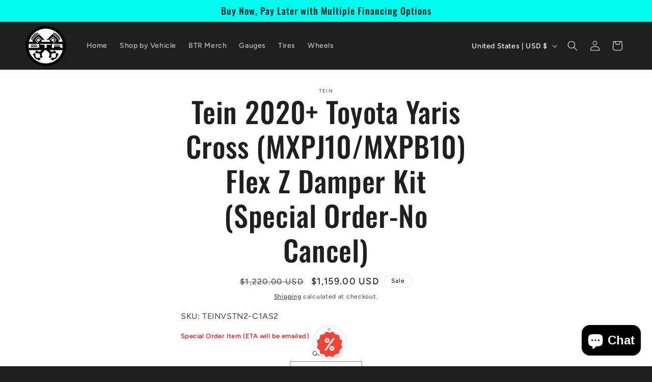

--- FILE ---
content_type: text/html; charset=utf-8
request_url: https://sapi.negate.io/script
body_size: -383
content:
zoW5JACNObeTcqLVkG1TqbYNhoBWe3mLnHPpGfoArbLm9aSM8VWIDDau2MadzYP/+rHdKDpL0Vs7e0zvLoGR/wI=

--- FILE ---
content_type: text/csv
request_url: https://cdn.shopify.com/s/files/1/1101/5888/t/2/assets/btrcarcustoms-7914_myshopify_com.csv?v=1762813522
body_size: 10218
content:
2016-2018,Ford,"Focus RS",-,Cooling,>>2016-2018-ford-focus-rs---cooling-esr6164131$$$p$$$13
2016-2018,Ford,"Focus RS",-,Accessories,>>2016-2018-ford-focus-rs---accessories-esr6920648$$$p$$$11
2016-2018,Ford,"Focus RS",-,"Air Suspension",>>2016-2018-ford-focus-rs---air-suspension-esr3238617$$$p$$$3
2016-2018,Ford,"Focus RS",-,Programmer,>>2016-2018-ford-focus-rs---programmer-esr2830688$$$p$$$7
2016-2018,Ford,"Focus RS",-,"Clutch and Flywheel",>>2016-2018-ford-focus-rs---clutch-and-flywheel-esr4665740$$$p$$$36
2016-2018,Ford,"Focus RS",-,Spoiler,>>2016-2018-ford-focus-rs---spoiler-esr1134219$$$p$$$3
2016-2018,Ford,"Focus RS",-,Hoods,>>2016-2018-ford-focus-rs---hoods-esr6747226$$$p$$$3
2016-2018,Ford,"Focus RS",-,Lights,>>2016-2018-ford-focus-rs---lights-esr5379856$$$p$$$10
2016-2018,Ford,"Focus RS",-,"Sway Bars",>>2016-2018-ford-focus-rs---sway-bars-esr6091520$$$p$$$13
2016-2018,Ford,"Focus RS",-,Coilovers,>>2016-2018-ford-focus-rs---coilovers-esr4067547$$$p$$$9
2016-2018,Ford,"Focus RS",-,"Lowering Springs",>>2016-2018-ford-focus-rs---lowering-springs-esr5783099$$$p$$$11
2016-2018,Ford,"Focus RS",-,Exhaust,>>2016-2018-ford-focus-rs---exhaust-esr3408716$$$p$$$39
2016-2018,Ford,"Focus RS",-,Intercooler,>>2016-2018-ford-focus-rs---intercooler-esr3658806$$$p$$$14
2016-2018,Ford,"Focus RS",-,Intake,>>2016-2018-ford-focus-rs---intake-esr9380977$$$p$$$13
2023,Nissan,Z,"3.0 Twin Turbo","Air Filter",/collections/all/2023-nissan-z-3-0-twin-turbo-air-filter-esr6484793$$$products$$$2
2023,Nissan,Z,"3.0 Twin Turbo","Air Suspension and Management",/collections/all/2023-nissan-z-3-0-twin-turbo-air-suspension-and-management-esr1122745$$$products$$$42
2023,Nissan,Z,"3.0 Twin Turbo",Coilovers,/collections/all/2023-nissan-z-3-0-twin-turbo-coilovers-esr6878899$$$products$$$4
2023,Nissan,Z,"3.0 Twin Turbo",Cooling,/collections/all/2023-nissan-z-3-0-twin-turbo-cooling-esr5075048$$$products$$$8
2023,Nissan,Z,"3.0 Twin Turbo",Exhaust,/collections/all/2023-nissan-z-3-0-twin-turbo-exhaust-esr3645700$$$products$$$25
2023,Nissan,Z,"3.0 Twin Turbo","Intercooler Kit",/collections/all/2023-nissan-z-3-0-twin-turbo-intercooler-kit-esr8954842$$$products$$$2
2013-2017,Hyundai,"Veloster Turbo",1.6T,"Big Brake Kits",/collections/all/2013-2017-hyundai-veloster-turbo-1-6t-big-brake-kits-esr5106773$$$products$$$18
2013-2017,Hyundai,"Veloster Turbo",1.6T,"Blow Off Valves",/collections/all/2013-2017-hyundai-veloster-turbo-1-6t-blow-off-valves-esr8467605$$$products$$$12
2019-2021,Hyundai,"Veloster Turbo",1.6T,"Blow Off Valves",/collections/all/2019-2021-hyundai-veloster-turbo-1-6t-blow-off-valves-esr1633055$$$products$$$3
2013-2017,Hyundai,"Veloster Turbo",1.6T,"Brake Pads",/collections/all/2013-2017-hyundai-veloster-turbo-1-6t-brake-pads-esr1286574$$$products$$$20
2013-2017,Hyundai,"Veloster Turbo",1.6T,"Brake Pads and Rotors Kits",/collections/all/2013-2017-hyundai-veloster-turbo-1-6t-brake-pads-and-rotors-kits-esr6476097$$$products$$$10
2013-2017,Hyundai,"Veloster Turbo",1.6T,"Brake Rotors",/collections/all/2013-2017-hyundai-veloster-turbo-1-6t-brake-rotors-esr9721860$$$products$$$4
2013-2017,Hyundai,"Veloster Turbo",1.6T,Coilovers,/collections/all/2013-2017-hyundai-veloster-turbo-1-6t-coilovers-esr9507945$$$products$$$4
2019-2021,Hyundai,"Veloster Turbo",1.6T,Coilovers,/collections/all/2019-2021-hyundai-veloster-turbo-1-6t-coilovers-esr9869931$$$products$$$1
2013-2017,Hyundai,"Veloster Turbo",1.6T,"ECU Tuning",/collections/all/2013-2017-hyundai-veloster-turbo-1-6t-ecu-tuning-esr3864673$$$products$$$11
2019-2021,Hyundai,"Veloster Turbo",1.6T,"ECU Tuning",/collections/all/2019-2021-hyundai-veloster-turbo-1-6t-ecu-tuning-esr2526116$$$products$$$8
2013-2017,Hyundai,"Veloster Turbo",1.6T,"Engine Build Components",/collections/all/2013-2017-hyundai-veloster-turbo-1-6t-engine-build-components-esr8497839$$$products$$$6
2013-2017,Hyundai,"Veloster Turbo",1.6T,"Engine Mount",/collections/all/2013-2017-hyundai-veloster-turbo-1-6t-engine-mount-esr3031197$$$products$$$6
2013-2017,Hyundai,"Veloster Turbo",1.6T,Exhaust,/collections/all/2013-2017-hyundai-veloster-turbo-1-6t-exhaust-esr2074974$$$products$$$23
2013-2017,Hyundai,"Veloster Turbo",1.6T,"Floor Mats",/collections/all/2013-2017-hyundai-veloster-turbo-1-6t-floor-mats-esr9561033$$$products$$$20
2019-2021,Hyundai,"Veloster Turbo",1.6T,"Floor Mats",/collections/all/2019-2021-hyundai-veloster-turbo-1-6t-floor-mats-esr5666576$$$products$$$4
2013-2017,Hyundai,"Veloster Turbo",1.6T,Hoods,/collections/all/2013-2017-hyundai-veloster-turbo-1-6t-hoods-esr5267018$$$products$$$2
2019-2021,Hyundai,"Veloster Turbo",1.6T,Hoods,/collections/all/2019-2021-hyundai-veloster-turbo-1-6t-hoods-esr5952933$$$products$$$3
2013-2017,Hyundai,"Veloster Turbo",1.6T,Intake,/collections/all/2013-2017-hyundai-veloster-turbo-1-6t-intake-esr8003204$$$products$$$11
2019-2021,Hyundai,"Veloster Turbo",1.6T,Intake,/collections/all/2019-2021-hyundai-veloster-turbo-1-6t-intake-esr3738274$$$products$$$4
2013-2017,Hyundai,"Veloster Turbo",1.6T,"Intercooler Kits",/collections/all/2013-2017-hyundai-veloster-turbo-1-6t-intercooler-kits-esr8633876$$$products$$$8
2019-2021,Hyundai,"Veloster Turbo",1.6T,"Intercooler Kits",/collections/all/2019-2021-hyundai-veloster-turbo-1-6t-intercooler-kits-esr5426744$$$products$$$1
2013-2017,Hyundai,"Veloster Turbo",1.6T,Lighting,/collections/all/2013-2017-hyundai-veloster-turbo-1-6t-lighting-esr3174407$$$products$$$23
2013-2017,Hyundai,"Veloster Turbo",1.6T,"Lowering Springs",/collections/all/2013-2017-hyundai-veloster-turbo-1-6t-lowering-springs-esr4373835$$$products$$$4
2019-2021,Hyundai,"Veloster Turbo",1.6T,"Lowering Springs",/collections/all/2019-2021-hyundai-veloster-turbo-1-6t-lowering-springs-esr2568240$$$products$$$4
2013-2017,Hyundai,"Veloster Turbo",1.6T,"Shifter and Bushings",/collections/all/2013-2017-hyundai-veloster-turbo-1-6t-shifter-and-bushings-esr8804499$$$products$$$5
2013-2017,Hyundai,"Veloster Turbo",1.6T,"Sway Bars and End Links",/collections/all/2013-2017-hyundai-veloster-turbo-1-6t-sway-bars-and-end-links-esr8349537$$$products$$$6
2019-2021,Hyundai,"Veloster Turbo",1.6T,"Sway Bars and End Links",/collections/all/2019-2021-hyundai-veloster-turbo-1-6t-sway-bars-and-end-links-esr4987369$$$products$$$3
2013-2017,Hyundai,"Veloster Turbo",1.6T,"Throttle Controller",/collections/all/2013-2017-hyundai-veloster-turbo-1-6t-throttle-controller-esr2265993$$$products$$$2
2013-2017,Hyundai,"Veloster Turbo",1.6T,Trunk,/collections/all/2013-2017-hyundai-veloster-turbo-1-6t-trunk-esr7546056$$$products$$$1
2013-2017,Hyundai,"Veloster Turbo",1.6T,"Turbo Kit",/collections/all/2013-2017-hyundai-veloster-turbo-1-6t-turbo-kit-esr5880083$$$products$$$3
2019-2021,Hyundai,"Veloster Turbo",1.6T,"Turbo Kit",/collections/all/2019-2021-hyundai-veloster-turbo-1-6t-turbo-kit-esr5139020$$$products$$$1
2013-2017,Hyundai,"Veloster Turbo",1.6T,"Vacuum Block",/collections/all/2013-2017-hyundai-veloster-turbo-1-6t-vacuum-block-esr7338400$$$products$$$1
2019-2022,Hyundai,"Veloster N",2.0T,"Big Brake Kits",/collections/all/2019-2022-hyundai-veloster-n-2-0t-big-brake-kits-esr3374926$$$products$$$6
2019-2022,Hyundai,"Veloster N",2.0T,"Blow Off Valves",/collections/all/2019-2022-hyundai-veloster-n-2-0t-blow-off-valves-esr4466349$$$products$$$7
2019-2022,Hyundai,"Veloster N",2.0T,"Brake Pads",/collections/all/2019-2022-hyundai-veloster-n-2-0t-brake-pads-esr5919479$$$products$$$24
2019-2022,Hyundai,"Veloster N",2.0T,"Brake Rotors",/collections/all/2019-2022-hyundai-veloster-n-2-0t-brake-rotors-esr7288707$$$products$$$25
2019-2022,Hyundai,"Veloster N",2.0T,"Camber Bolts",/collections/all/2019-2022-hyundai-veloster-n-2-0t-camber-bolts-esr3891940$$$products$$$2
2019-2022,Hyundai,"Veloster N",2.0T,"ECU Tuning",/collections/all/2019-2022-hyundai-veloster-n-2-0t-ecu-tuning-esr8504360$$$products$$$8
2019-2022,Hyundai,"Veloster N",2.0T,"Engine Mount",/collections/all/2019-2022-hyundai-veloster-n-2-0t-engine-mount-esr7125231$$$products$$$1
2019-2022,Hyundai,"Veloster N",2.0T,Exhaust,/collections/all/2019-2022-hyundai-veloster-n-2-0t-exhaust-esr7324142$$$products$$$17
2019-2022,Hyundai,"Veloster N",2.0T,"Floor Mats",/collections/all/2019-2022-hyundai-veloster-n-2-0t-floor-mats-esr1735481$$$products$$$4
2019-2022,Hyundai,"Veloster N",2.0T,"Front Bumpers",/collections/all/2019-2022-hyundai-veloster-n-2-0t-front-bumpers-esr3212650$$$products$$$3
2019-2022,Hyundai,"Veloster N",2.0T,Hoods,/collections/all/2019-2022-hyundai-veloster-n-2-0t-hoods-esr5815271$$$products$$$3
2019-2022,Hyundai,"Veloster N",2.0T,Intakes,/collections/all/2019-2022-hyundai-veloster-n-2-0t-intakes-esr6628312$$$products$$$19
2019-2022,Hyundai,"Veloster N",2.0T,"Intercooler Kits",/collections/all/2019-2022-hyundai-veloster-n-2-0t-intercooler-kits-esr8045972$$$products$$$9
2019-2022,Hyundai,"Veloster N",2.0T,"Lowering Springs",/collections/all/2019-2022-hyundai-veloster-n-2-0t-lowering-springs-esr6710537$$$products$$$7
2019-2022,Hyundai,"Veloster N",2.0T,"Oil Catch Cans",/collections/all/2019-2022-hyundai-veloster-n-2-0t-oil-catch-cans-esr9478380$$$products$$$1
2019-2022,Hyundai,"Veloster N",2.0T,"Performance Meter",/collections/all/2019-2022-hyundai-veloster-n-2-0t-performance-meter-esr2810691$$$products$$$1
2019-2022,Hyundai,"Veloster N",2.0T,"Rear Bumpers",/collections/all/2019-2022-hyundai-veloster-n-2-0t-rear-bumpers-esr2129494$$$products$$$1
2019-2022,Hyundai,"Veloster N",2.0T,Spoilers,/collections/all/2019-2022-hyundai-veloster-n-2-0t-spoilers-esr9587129$$$products$$$1
2019-2022,Hyundai,"Veloster N",2.0T,"Sway Bars and End Links",/collections/all/2019-2022-hyundai-veloster-n-2-0t-sway-bars-and-end-links-esr7227672$$$products$$$5
2019-2022,Hyundai,"Veloster N",2.0T,"Turbo Upgrades",/collections/all/2019-2022-hyundai-veloster-n-2-0t-turbo-upgrades-esr3781107$$$products$$$2
2019-2022,Hyundai,"Veloster N",2.0T,"Wheel Spacers",/collections/all/2019-2022-hyundai-veloster-n-2-0t-wheel-spacers-esr6579625$$$products$$$2
2019-2022,Hyundai,"Veloster N",2.0T,"Wide Body Kit",/collections/all/2019-2022-hyundai-veloster-n-2-0t-wide-body-kit-esr5452308$$$products$$$1
2012-2017,Hyundai,Veloster,"1.6 (Non Turbo)",Coilovers,/collections/all/2012-2017-hyundai-veloster-1-6--non-turbo--coilovers-esr9515612$$$products$$$4
2012-2017,Hyundai,Veloster,"1.6 (Non Turbo)","ECU Tuning",/collections/all/2012-2017-hyundai-veloster-1-6--non-turbo--ecu-tuning-esr2598848$$$products$$$3
2012-2017,Hyundai,Veloster,"1.6 (Non Turbo)","Engine Mount",/collections/all/2012-2017-hyundai-veloster-1-6--non-turbo--engine-mount-esr1873411$$$products$$$6
2012-2017,Hyundai,Veloster,"1.6 (Non Turbo)",Exhaust,/collections/all/2012-2017-hyundai-veloster-1-6--non-turbo--exhaust-esr4776508$$$products$$$4
2012-2017,Hyundai,Veloster,"1.6 (Non Turbo)",Intake,/collections/all/2012-2017-hyundai-veloster-1-6--non-turbo--intake-esr7207611$$$products$$$10
2012-2017,Hyundai,Veloster,"1.6 (Non Turbo)","Lowering Springs",/collections/all/2012-2017-hyundai-veloster-1-6--non-turbo--lowering-springs-esr3895243$$$products$$$5
2012-2017,Hyundai,Veloster,"1.6 (Non Turbo)","Shifter and Bushings",/collections/all/2012-2017-hyundai-veloster-1-6--non-turbo--shifter-and-bushings-esr8384124$$$products$$$5
2012-2017,Hyundai,Veloster,"1.6 (Non Turbo)","Sway Bars and End Links",/collections/all/2012-2017-hyundai-veloster-1-6--non-turbo--sway-bars-and-end-links-esr8364996$$$products$$$5
2012-2017,Hyundai,Veloster,"1.6 (Non Turbo)","Wheel Spacers",/collections/all/2017-2020-hyundai-veloster-1-6--non-turbo--wheel-spacers-esr7221354$$$products$$$2
2020-2023,Toyota,Supra,"3.0 Turbo","Blow Off Valves",/collections/all/2020-2023-toyota-supra-3-0-turbo-blow-off-valves-esr5421263$$$products$$$7
2020-2023,Toyota,Supra,"3.0 Turbo","Body Kits",/collections/all/2020-2023-toyota-supra-3-0-turbo-body-kits-esr9470378$$$products$$$26
2020-2023,Toyota,Supra,"3.0 Turbo","Carbon Fiber",/collections/all/2020-2023-toyota-supra-3-0-turbo-carbon-fiber-esr1543752$$$products$$$30
2020-2023,Toyota,Supra,"3.0 Turbo",Coilovers,/collections/all/2020-2023-toyota-supra-3-0-turbo-coilovers-esr7497878$$$products$$$23
2020-2023,Toyota,Supra,"3.0 Turbo","ECU Tune",/collections/all/2020-2023-toyota-supra-3-0-turbo-ecu-tune-esr3868026$$$products$$$3
2020-2023,Toyota,Supra,"3.0 Turbo","Engine Build Parts",/collections/all/2020-2023-toyota-supra-3-0-turbo-engine-build-parts-esr5766995$$$products$$$48
2020-2023,Toyota,Supra,"3.0 Turbo","Engine Cooling",/collections/all/2020-2023-toyota-supra-3-0-turbo-engine-cooling-esr6325568$$$products$$$9
2020-2023,Toyota,Supra,"3.0 Turbo",Exhaust,/collections/all/2020-2023-toyota-supra-3-0-turbo-exhaust-esr1286265$$$products$$$66
2020-2023,Toyota,Supra,"3.0 Turbo","Fuel System Upgrades",/collections/all/2020-2023-toyota-supra-3-0-turbo-fuel-system-upgrades-esr7775233$$$products$$$9
2020-2023,Toyota,Supra,"3.0 Turbo",Hoods,/collections/all/2020-2023-toyota-supra-3-0-turbo-hoods-esr8891407$$$products$$$5
2020-2023,Toyota,Supra,"3.0 Turbo",Intake,/collections/all/2020-2023-toyota-supra-3-0-turbo-intake-esr7487109$$$products$$$26
2020-2023,Toyota,Supra,"3.0 Turbo","Intake Manifolds",/collections/all/2020-2023-toyota-supra-3-0-turbo-intake-manifolds-esr6439319$$$products$$$6
2020-2023,Toyota,Supra,"3.0 Turbo","Intercooler Kit",/collections/all/2020-2023-toyota-supra-3-0-turbo-intercooler-kit-esr4562144$$$products$$$13
2020-2023,Toyota,Supra,"3.0 Turbo","Lowering Springs",/collections/all/2020-2023-toyota-supra-3-0-turbo-lowering-springs-esr9141699$$$products$$$12
2020-2023,Toyota,Supra,"3.0 Turbo","Performance Meter",/collections/all/2020-2023-toyota-supra-3-0-turbo-performance-meter-esr7874926$$$products$$$1
2020-2023,Toyota,Supra,"3.0 Turbo",Spoilers,/collections/all/2020-2023-toyota-supra-3-0-turbo-spoilers-esr9977570$$$products$$$9
2020-2023,Toyota,Supra,"3.0 Turbo","Sway Bars and End Links",/collections/all/2020-2023-toyota-supra-3-0-turbo-sway-bars-and-end-links-esr4039441$$$products$$$19
2020-2023,Toyota,Supra,"3.0 Turbo","Wheel Spacers",/collections/all/2020-2023-toyota-supra-3-0-turbo-wheel-spacers-esr7882045$$$products$$$18
2018-2021,Kia,Stinger,"4 Cyl (2.0 Turbo)","Body Kits",/collections/all/2018-2021-kia-stinger-4-cyl--2-0-turbo--body-kits-esr7831034$$$products$$$39
2018-2021,Kia,Stinger,"4 Cyl (2.0 Turbo)",Coilovers,/collections/all/2018-2021-kia-stinger-4-cyl--2-0-turbo--coilovers-esr1464825$$$products$$$2
2018-2021,Kia,Stinger,"4 Cyl (2.0 Turbo)","ECU Tune",/collections/all/2018-2021-kia-stinger-4-cyl--2-0-turbo--ecu-tune-esr9842959$$$products$$$3
2018-2021,Kia,Stinger,"4 Cyl (2.0 Turbo)",Exhaust,/collections/all/2018-2021-kia-stinger-4-cyl--2-0-turbo--exhaust-esr5434208$$$products$$$2
2018-2021,Kia,Stinger,"4 Cyl (2.0 Turbo)",Hoods,/collections/all/2018-2021-kia-stinger-4-cyl--2-0-turbo--hoods-esr3011735$$$products$$$8
2018-2021,Kia,Stinger,"4 Cyl (2.0 Turbo)",Intake,/collections/all/2018-2023-kia-stinger-4-cyl--2-0-turbo--intake-esr5078621$$$products$$$8
2018-2021,Kia,Stinger,"4 Cyl (2.0 Turbo)","Lowering Springs",/collections/all/2018-2021-kia-stinger-4-cyl--2-0-turbo--lowering-springs-esr1981783$$$products$$$4
2018-2021,Kia,Stinger,"4 Cyl (2.0 Turbo)",Spoilers,/collections/all/2018-2021-kia-stinger-4-cyl--2-0-turbo--spoilers-esr1981142$$$products$$$16
2018-2021,Kia,Stinger,"4 Cyl (2.0 Turbo)","Sway Bars and End Links",/collections/all/2018-2021-kia-stinger-4-cyl--2-0-turbo--sway-bars-and-end-links-esr5162684$$$products$$$16
2018-2021,Kia,Stinger,"4 Cyl (2.0 Turbo)",Trunks,/collections/all/2018-2021-kia-stinger-4-cyl--2-0-turbo--trunks-esr5386078$$$products$$$7
2022-2023,Kia,Stinger,"4 Cyl (2.5 Turbo)",,/collections/all/2022-2023-kia-stinger-4-cyl--2-5-turbo--esr7618668$$$products$$$4
2022-2023,Kia,Stinger,"4 Cyl (2.5 Turbo)","Body Kits",/collections/all/2022-2023-kia-stinger-4-cyl--2-5-turbo--body-kits-esr6302233$$$products$$$36
2022-2023,Kia,Stinger,"4 Cyl (2.5 Turbo)",Coilovers,/collections/all/2022-2023-kia-stinger-4-cyl--2-5-turbo--coilovers-esr5882518$$$products$$$2
2022-2023,Kia,Stinger,"4 Cyl (2.5 Turbo)","ECU Tune",/collections/all/2022-2023-kia-stinger-4-cyl--2-5-turbo--ecu-tune-esr6953368$$$products$$$1
2022-2023,Kia,Stinger,"4 Cyl (2.5 Turbo)",Hoods,/collections/all/2022-2023-kia-stinger-4-cyl--2-5-turbo--hoods-esr7023079$$$products$$$8
2022-2023,Kia,Stinger,"4 Cyl (2.5 Turbo)",Intake,/collections/all/2022-2023-kia-stinger-4-cyl--2-5-turbo--intake-esr2789857$$$products$$$2
2022-2023,Kia,Stinger,"4 Cyl (2.5 Turbo)",Spoilers,/collections/all/2022-2023-kia-stinger-4-cyl--2-5-turbo--spoilers-esr2913101$$$products$$$16
2022-2023,Kia,Stinger,"4 Cyl (2.5 Turbo)","Sway Bars and End Links",/collections/all/2022-2023-kia-stinger-4-cyl--2-5-turbo--sway-bars-and-end-links-esr9240925$$$products$$$16
2022-2023,Kia,Stinger,"4 Cyl (2.5 Turbo)",Trunks,/collections/all/2022-2023-kia-stinger-4-cyl--2-5-turbo--trunks-esr1735566$$$products$$$7
2018-2023,Kia,Stinger,"6 Cyl (3.3 Twin Turbo)","Body Kits",/collections/all/2018-2023-kia-stinger-6-cyl--3-3-twin-turbo--body-kits-esr2206791$$$products$$$37
2018-2023,Kia,Stinger,"6 Cyl (3.3 Twin Turbo)","Brake Pads",/collections/all/2018-2023-kia-stinger-6-cyl--3-3-twin-turbo--brake-pads-esr9293103$$$products$$$8
2018-2023,Kia,Stinger,"6 Cyl (3.3 Twin Turbo)","Brake Rotors",/collections/all/2018-2023-kia-stinger-6-cyl--3-3-twin-turbo--brake-rotors-esr3164583$$$products$$$24
2018-2023,Kia,Stinger,"6 Cyl (3.3 Twin Turbo)",Coilovers,/collections/all/2018-2023-kia-stinger-6-cyl--3-3-twin-turbo--coilovers-esr5646736$$$products$$$2
2018-2023,Kia,Stinger,"6 Cyl (3.3 Twin Turbo)","ECU Tune",/collections/all/2018-2023-kia-stinger-6-cyl--3-3-twin-turbo--ecu-tune-esr2261844$$$products$$$9
2018-2023,Kia,Stinger,"6 Cyl (3.3 Twin Turbo)",Exhaust,>>2018-2023-kia-stinger-6-cyl--3-3-twin-turbo--exhaust-esr9236608$$$p$$$11
2018-2023,Kia,Stinger,"6 Cyl (3.3 Twin Turbo)",Hoods,/collections/all/2018-2023-kia-stinger-6-cyl--3-3-twin-turbo--hoods-esr8463980$$$products$$$8
2018-2023,Kia,Stinger,"6 Cyl (3.3 Twin Turbo)",Intake,/collections/all/2018-2023-kia-stinger-6-cyl--3-3-twin-turbo--intake-esr3779119$$$products$$$12
2018-2023,Kia,Stinger,"6 Cyl (3.3 Twin Turbo)","Intercooler Kit",/collections/all/2018-2023-kia-stinger-6-cyl--3-3-twin-turbo--intercooler-kit-esr4054819$$$products$$$14
2018-2023,Kia,Stinger,"6 Cyl (3.3 Twin Turbo)","Lowering Springs",/collections/all/2018-2023-kia-stinger-6-cyl--3-3-twin-turbo--lowering-springs-esr3276202$$$products$$$4
2018-2023,Kia,Stinger,"6 Cyl (3.3 Twin Turbo)","Oil Catch Cans",/collections/all/2018-2023-kia-stinger-6-cyl--3-3-twin-turbo--oil-catch-cans-esr9755611$$$products$$$4
2018-2023,Kia,Stinger,"6 Cyl (3.3 Twin Turbo)",Spoilers,/collections/all/2018-2023-kia-stinger-6-cyl--3-3-twin-turbo--spoilers-esr8088635$$$products$$$16
2018-2023,Kia,Stinger,"6 Cyl (3.3 Twin Turbo)","Sway Bars and End Links",/collections/all/2018-2023-kia-stinger-6-cyl--3-3-twin-turbo--sway-bars-and-end-links-esr1086609$$$products$$$12
2018-2023,Kia,Stinger,"6 Cyl (3.3 Twin Turbo)",Trunks,/collections/all/2018-2023-kia-stinger-6-cyl--3-3-twin-turbo--trunks-esr1166225$$$products$$$7
2010-2013,Kia,Soul,2.0,"Control Arms",>>2010-2013-kia-soul-2-0-control-arms-esr5887510$$$p$$$7
2014-2019,Kia,Soul,2.0,"Control Arms",>>2014-2019-kia-soul-2-0-control-arms-esr7204723$$$p$$$3
2010-2013,Kia,Soul,2.0,Struts,>>2010-2013-kia-soul-2-0-struts-esr2115300$$$p$$$4
2014-2019,Kia,Soul,2.0,Struts,>>2014-2019-kia-soul-2-0-struts-esr6969624$$$p$$$11
2014-2019,Kia,Soul,2.0,"Lowering Springs",>>2014-2019-kia-soul-2-0-lowering-springs-esr1495954$$$p$$$1
2010-2011,Kia,Soul,2.0,Intake,>>2010-2011-kia-soul-2-0-intake-esr2317690$$$p$$$2
2012-2013,Kia,Soul,2.0,Intake,>>2012-2013-kia-soul-2-0-intake-esr6950831$$$p$$$5
2014-2016,Kia,Soul,2.0,Intake,>>2014-2016-kia-soul-2-0-intake-esr4157020$$$p$$$4
2017-2021,Kia,Soul,2.0,Intake,>>2017-2021-kia-soul-2-0-intake-esr8297106$$$p$$$1
2012-2013,Kia,Soul,2.0,Exhaust,>>2012-2013-kia-soul-2-0-exhaust-esr1037735$$$p$$$2
2014-2016,Kia,Soul,2.0,Exhaust,>>2014-2016-kia-soul-2-0-exhaust-esr4221132$$$p$$$2
2010-2011,Kia,Soul,2.0,"Shifter Bushings",>>2010-2011-kia-soul-2-0-shifter-bushings-esr6819073$$$p$$$1
2010-2013,Kia,Soul,2.0,Antenna,>>2010-2013-kia-soul-2-0-antenna-esr2031000$$$p$$$1
2010-2013,Kia,Soul,2.0,"Lowering Springs",>>2010-2013-kia-soul-2-0-lowering-springs-esr2639504$$$p$$$2
2010-2011,Kia,Soul,2.0,"Air Filter",>>2010-2011-kia-soul-2-0-air-filter-esr9901007$$$p$$$1
2010-2013,Kia,Soul,2.0,"Floor Mats",>>2010-2013-kia-soul-2-0-floor-mats-esr4064202$$$p$$$26
2014-2019,Kia,Soul,2.0,"Floor Mats",>>2014-2019-kia-soul-2-0-floor-mats-esr2568080$$$p$$$17
2020-2024,Kia,Soul,2.0,"Floor Mats",>>2020-2024-kia-soul-2-0-floor-mats-esr7048299$$$p$$$25
2011-2014,Hyundai,Sonata,"2.0 Turbo","ECU Tune",/collections/all/2011-2014-hyundai-sonata-2-0-turbo-ecu-tune-esr9105901$$$products$$$3
2011-2014,Hyundai,Sonata,"2.0 Turbo",Exhaust,/collections/all/2011-2014-hyundai-sonata-2-0-turbo-exhaust-esr2352220$$$products$$$4
2011-2014,Hyundai,Sonata,"2.0 Turbo","Floor Mats",/collections/all/2011-2014-hyundai-sonata-2-0-turbo-floor-mats-esr2997031$$$products$$$23
2011-2014,Hyundai,Sonata,"2.0 Turbo",Intake,/collections/all/2011-2014-hyundai-sonata-2-0-turbo-intake-esr4487061$$$products$$$3
2011-2014,Hyundai,Sonata,"2.0 Turbo",Suspension,/collections/all/2011-2014-hyundai-sonata-2-0-turbo-suspension-esr5733988$$$products$$$22
2021-2023,Ford,"Mustang Mach-E",EV,"Brake Parts",/collections/all/2021-2023-ford-mustang-mach-e-ev-brake-parts-esr1685974$$$products$$$5
2021-2023,Ford,"Mustang Mach-E",EV,Exterior,/collections/all/2021-2023-ford-mustang-mach-e-ev-exterior-esr7300988$$$products$$$6
2021-2023,Ford,"Mustang Mach-E",EV,"Floor Mats",/collections/all/2021-2023-ford-mustang-mach-e-ev-floor-mats-esr4832235$$$products$$$15
2021-2023,Ford,"Mustang Mach-E",EV,Motor,/collections/all/2021-2023-ford-mustang-mach-e-ev-motor-esr8812638$$$products$$$1
2021-2023,Ford,"Mustang Mach-E",EV,Suspension,/collections/all/2021-2023-ford-mustang-mach-e-ev-suspension-esr4240865$$$products$$$7
2021-2023,Ford,"Mustang Mach-E",EV,"Wheel Spacers",/collections/all/2021-2023-ford-mustang-mach-e-ev-wheel-spacers-esr2774065$$$products$$$7
2015-2017,Ford,"Mustang GT",5.0,"Air Suspension",/collections/all/2015-2017-ford-mustang-gt-5-0-air-suspension-esr6300127$$$products$$$42
2015-2017,Ford,"Mustang GT",5.0,"Big Brake Kit",/collections/all/2015-2017-ford-mustang-gt-5-0-big-brake-kit-esr5405198$$$products$$$153
2015-2017,Ford,"Mustang GT",5.0,Coilovers,/collections/all/2015-2017-ford-mustang-gt-5-0-coilovers-esr1672413$$$products$$$26
2015-2017,Ford,"Mustang GT",5.0,"Differential / Axles / Bushings",/collections/all/2015-2017-ford-mustang-gt-5-0-differential---axles---bushings-esr7137458$$$products$$$20
2015-2017,Ford,"Mustang GT",5.0,"ECU Tuning",/collections/all/2015-2017-ford-mustang-gt-5-0-ecu-tuning-esr3188405$$$products$$$8
2015-2017,Ford,"Mustang GT",5.0,Exhaust,/collections/all/2015-2017-ford-mustang-gt-5-0-exhaust-esr6202381$$$products$$$151
2015-2017,Ford,"Mustang GT",5.0,"Front Lip",/collections/all/2015-2017-ford-mustang-gt-5-0-front-lip-esr8606931$$$products$$$12
2015-2017,Ford,"Mustang GT",5.0,"Head Gaskets",/collections/all/2015-2017-ford-mustang-gt-5-0-head-gaskets-esr4759572$$$products$$$24
2015-2017,Ford,"Mustang GT",5.0,Hood,/collections/all/2015-2017-ford-mustang-gt-5-0-hood-esr3943096$$$products$$$20
2015-2017,Ford,"Mustang GT",5.0,Intake,/collections/all/2015-2017-ford-mustang-gt-5-0-intake-esr1189015$$$products$$$36
2015-2017,Ford,"Mustang GT",5.0,"Lowering Springs",/collections/all/2015-2017-ford-mustang-gt-5-0-lowering-springs-esr2278032$$$products$$$38
2015-2017,Ford,"Mustang GT",5.0,"Nitrous Kit",/collections/all/2015-2017-ford-mustang-gt-5-0-nitrous-kit-esr2637131$$$products$$$21
2015-2017,Ford,"Mustang GT",5.0,"Oil Separator",/collections/all/2015-2017-ford-mustang-gt-5-0-oil-separator-esr4695858$$$products$$$16
2015-2017,Ford,"Mustang GT",5.0,"Rear Diffuser",/collections/all/2015-2017-ford-mustang-gt-5-0-rear-diffuser-esr6640474$$$products$$$5
2015-2017,Ford,"Mustang GT",5.0,"Side Skirts",/collections/all/2015-2017-ford-mustang-gt-5-0-side-skirts-esr9081192$$$products$$$5
2015-2017,Ford,"Mustang GT",5.0,Spoiler,/collections/all/2015-2017-ford-mustang-gt-5-0-spoiler-esr9609433$$$products$$$13
2015-2017,Ford,"Mustang GT",5.0,"Supercharge Accessories",/collections/all/2015-2017-ford-mustang-gt-5-0-supercharge-accessories-esr3416325$$$products$$$34
2015-2017,Ford,"Mustang GT",5.0,"Supercharger Kit",/collections/all/2015-2017-ford-mustang-gt-5-0-supercharger-kit-esr2204697$$$products$$$11
2015-2017,Ford,"Mustang GT",5.0,"Throttle Body",/collections/all/2015-2017-ford-mustang-gt-5-0-throttle-body-esr8191433$$$products$$$14
2015-2017,Ford,"Mustang GT",5.0,Trunk,/collections/all/2015-2017-ford-mustang-gt-5-0-trunk-esr9897035$$$products$$$4
2022-2023,Hyundai,"Kona N",2.0T,"Blow Off Valves",/collections/all/2022-2023-hyundai-kona-n-2-0t-blow-off-valves-esr3355472$$$products$$$7
2022-2023,Hyundai,"Kona N",2.0T,Coilovers,/collections/all/2022-2023-hyundai-kona-n-2-0t-coilovers-esr2952328$$$products$$$2
2022-2023,Hyundai,"Kona N",2.0T,"ECU Tuning",/collections/all/2022-2023-hyundai-kona-n-2-0t-ecu-tuning-esr8677948$$$products$$$6
2022-2023,Hyundai,"Kona N",2.0T,Exhaust,>>2022-2023-hyundai-kona-n-2-0t-exhaust-esr2161426$$$p$$$10
2022-2023,Hyundai,"Kona N",2.0T,Intakes,/collections/all/2022-2023-hyundai-kona-n-2-0t-intakes-esr3220598$$$products$$$7
2022-2023,Hyundai,"Kona N",2.0T,"Intercooler Kits",/collections/all/2022-2023-hyundai-kona-n-2-0t-intercooler-kits-esr3096823$$$products$$$2
2022-2023,Hyundai,"Kona N",2.0T,"Lowering Springs",/collections/all/2022-2023-hyundai-kona-n-2-0t-lowering-springs-esr6746492$$$products$$$3
2022-2023,Hyundai,"Kona N",2.0T,"Mud Flaps",/collections/all/2022-2023-hyundai-kona-n-2-0t-mud-flaps-esr7285119$$$products$$$5
2022-2023,Hyundai,"Kona N",2.0T,"Turbo Upgrades",/collections/all/2022-2023-hyundai-kona-n-2-0t-turbo-upgrades-esr8958647$$$products$$$2
2022-2023,Hyundai,"Kona N",2.0T,"Wheel Spacers",/collections/all/2022-2023-hyundai-kona-n-2-0t-wheel-spacers-esr9419597$$$products$$$3
2009-2014,Hyundai,"Genesis Sedan",3.8,"Big Brake Kit",/collections/all/2009-2014-hyundai-genesis-sedan-3-8-big-brake-kit-esr9354755$$$products$$$18
2015-2016,Hyundai,"Genesis Sedan",3.8,"Big Brake Kit",/collections/all/2015-2016-hyundai-genesis-sedan-3-8-big-brake-kit-esr3315489$$$products$$$36
2009-2016,Hyundai,"Genesis Sedan",3.8,"ECU Tuning",/collections/all/2009-2017-hyundai-genesis-sedan-3-8-ecu-tuning-esr3522878$$$products$$$1
2009-2014,Hyundai,"Genesis Sedan",3.8,Intakes,/collections/all/2009-2014-hyundai-genesis-sedan-3-8-intakes-esr3300173$$$products$$$2
2015-2016,Hyundai,"Genesis Sedan",3.8,Intakes,/collections/all/2015-2017-hyundai-genesis-sedan-3-8-intakes-esr8922598$$$products$$$1
2009-2014,Hyundai,"Genesis Sedan",3.8,Suspension,/collections/all/2009-2014-hyundai-genesis-sedan-3-8-suspension-esr8310483$$$products$$$6
2009-2014,Hyundai,"Genesis Sedan",3.8,"Throttle Controllers",/collections/all/2009-2014-hyundai-genesis-sedan-3-8-throttle-controllers-esr3151829$$$products$$$2
2015-2016,Hyundai,"Genesis Sedan",3.8,"Throttle Controllers",/collections/all/2015-2016-hyundai-genesis-sedan-3-8-throttle-controllers-esr1130090$$$products$$$1
2009-2012,Hyundai,"Genesis Sedan",4.6,"Big Brake Kit",/collections/all/2009-2012-hyundai-genesis-sedan-4-6-big-brake-kit-esr3518353$$$products$$$18
2009-2012,Hyundai,"Genesis Sedan",4.6,"ECU Tuning",/collections/all/2009-2012-hyundai-genesis-sedan-4-6-ecu-tuning-esr7063618$$$products$$$1
2009-2012,Hyundai,"Genesis Sedan",4.6,Suspension,/collections/all/2009-2012-hyundai-genesis-sedan-4-6-suspension-esr8025131$$$products$$$6
2009-2012,Hyundai,"Genesis Sedan",4.6,"Throttle Controller",/collections/all/2009-2014-hyundai-genesis-sedan-3-8-throttle-controllers-esr3151829$$$tag$$$1
2012-2014,Hyundai,"Genesis Sedan",5.0,"Big Brake Kit",/collections/all/2012-2014-hyundai-genesis-sedan-5-0-big-brake-kit-esr8810915$$$products$$$18
2015-2016,Hyundai,"Genesis Sedan",5.0,"Big Brake Kit",/collections/all/2015-2016-hyundai-genesis-sedan-5-0-big-brake-kit-esr6338954$$$products$$$36
2012-2016,Hyundai,"Genesis Sedan",5.0,"ECU Tuning",/collections/all/2012-2016-hyundai-genesis-sedan-5-0-ecu-tuning-esr1600305$$$products$$$2
2012-2014,Hyundai,"Genesis Sedan",5.0,Suspension,/collections/all/2012-2014-hyundai-genesis-sedan-5-0-suspension-esr7191273$$$products$$$6
2012-2014,Hyundai,"Genesis Sedan",5.0,"Throttle Controller",/collections/all/2009-2014-hyundai-genesis-sedan-3-8-throttle-controllers-esr3151829$$$tag$$$1
2015-2016,Hyundai,"Genesis Sedan",5.0,"Throttle Controller",/collections/all/2015-2017-hyundai-genesis-sedan-5-0-throttle-controller-esr7286905$$$products$$$1
2010-2014,Hyundai,"Genesis Coupe",2.0T,"Air Suspension",/collections/all/2010-2014-hyundai-genesis-coupe-2-0t-air-suspension-esr9030405$$$products$$$42
2010-2014,Hyundai,"Genesis Coupe",2.0T,"Big Brake Kits",/collections/all/2010-2014-hyundai-genesis-coupe-2-0t-big-brake-kits-esr8164177$$$products$$$19
2010-2012,Hyundai,"Genesis Coupe",2.0T,"Blow Off Valves",>>2010-2012-hyundai-genesis-coupe-2-0t-blow-off-valves-esr7627498$$$p$$$20
2013-2014,Hyundai,"Genesis Coupe",2.0T,"Blow Off Valves",>>2013-2014-hyundai-genesis-coupe-2-0t-blow-off-valves-esr3364895$$$p$$$16
2010-2014,Hyundai,"Genesis Coupe",2.0T,"Brake Hardware",/collections/all/2010-2014-hyundai-genesis-coupe-2-0t-brake-hardware-esr4093294$$$products$$$12
2010-2014,Hyundai,"Genesis Coupe",2.0T,"Brake Lines",/collections/all/2010-2014-hyundai-genesis-coupe-2-0t-brake-lines-esr2113371$$$products$$$4
2010-2014,Hyundai,"Genesis Coupe",2.0T,"Brake Pads",/collections/all/2010-2014-hyundai-genesis-coupe-2-0t-brake-pads-esr5606455$$$products$$$50
2010-2014,Hyundai,"Genesis Coupe",2.0T,"Brake Pads and Rotors Package",/collections/all/2010-2014-hyundai-genesis-coupe-2-0t-brake-pads-and-rotors-package-esr4173281$$$products$$$38
2010-2014,Hyundai,"Genesis Coupe",2.0T,"Brake Rotors",/collections/all/2010-2014-hyundai-genesis-coupe-2-0t-brake-rotors-esr9353194$$$products$$$58
2010-2014,Hyundai,"Genesis Coupe",2.0T,"Camber Bolts",/collections/all/2010-2014-hyundai-genesis-coupe-2-0t-camber-bolts-esr5995121$$$products$$$3
2010-2014,Hyundai,"Genesis Coupe",2.0T,"Clutch Line",/collections/all/2010-2014-hyundai-genesis-coupe-2-0t-clutch-line-esr7357471$$$products$$$3
2010-2012,Hyundai,"Genesis Coupe",2.0T,"Clutch Upgrade Kits",/collections/all/2010-2012-hyundai-genesis-coupe-2-0t-clutch-upgrade-kits-esr3438773$$$products$$$26
2013-2014,Hyundai,"Genesis Coupe",2.0T,"Clutch Upgrade Kits",/collections/all/2013-2014-hyundai-genesis-coupe-2-0t-clutch-upgrade-kits-esr2888716$$$products$$$22
2010-2014,Hyundai,"Genesis Coupe",2.0T,Coilovers,/collections/all/2010-2014-hyundai-genesis-coupe-2-0t-coilovers-esr4569043$$$products$$$16
2010-2014,Hyundai,"Genesis Coupe",2.0T,"Cylinder Sleeves",/collections/all/2010-2014-hyundai-genesis-coupe-2-0t-cylinder-sleeves-esr4119652$$$products$$$1
2010-2014,Hyundai,"Genesis Coupe",2.0T,"E-85 Kit",/collections/all/2010-2014-hyundai-genesis-coupe-2-0t-e-85-kit-esr5773202$$$products$$$1
2010-2014,Hyundai,"Genesis Coupe",2.0T,"ECU Tuning",>>2010-2014-hyundai-genesis-coupe-2-0t-ecu-tuning-esr1222680$$$p$$$9
2010-2014,Hyundai,"Genesis Coupe",2.0T,"Engine Build Components",/collections/all/2010-2014-hyundai-genesis-coupe-2-0t-engine-build-components-esr1848757$$$products$$$68
2010-2014,Hyundai,"Genesis Coupe",2.0T,"Engine Swap Kit",/collections/all/2010-2014-hyundai-genesis-coupe-2-0t-engine-swap-kit-esr1051119$$$products$$$1
2010-2014,Hyundai,"Genesis Coupe",2.0T,Exhaust,>>2010-2014-hyundai-genesis-coupe-2-0t-exhaust-esr4974304$$$p$$$23
2010-2014,Hyundai,"Genesis Coupe",2.0T,Fenders,/collections/all/2010-2014-hyundai-genesis-coupe-2-0t-fenders-esr1820848$$$products$$$3
2010-2014,Hyundai,"Genesis Coupe",2.0T,"Floor Mats",/collections/all/2010-2014-hyundai-genesis-coupe-2-0t-floor-mats-esr3314029$$$products$$$11
2010-2012,Hyundai,"Genesis Coupe",2.0T,Flywheels,/collections/all/2010-2012-hyundai-genesis-coupe-2-0t-flywheels-esr9419109$$$products$$$5
2013-2014,Hyundai,"Genesis Coupe",2.0T,Flywheels,/collections/all/2013-2014-hyundai-genesis-coupe-2-0t-flywheels-esr2179666$$$products$$$3
2010-2012,Hyundai,"Genesis Coupe",2.0T,"Front Bumpers",/collections/all/2010-2012-hyundai-genesis-coupe-2-0t-front-bumpers-esr1989753$$$products$$$5
2013-2014,Hyundai,"Genesis Coupe",2.0T,"Front Bumpers",/collections/all/2013-2014-hyundai-genesis-coupe-2-0t-front-bumpers-esr5085897$$$products$$$4
2010-2012,Hyundai,"Genesis Coupe",2.0T,"Front Grill",/collections/all/2010-2012-hyundai-genesis-coupe-2-0t-front-grill-esr7682551$$$products$$$3
2013-2014,Hyundai,"Genesis Coupe",2.0T,"Front Grill",/collections/all/2013-2014-hyundai-genesis-coupe-2-0t-front-grill-esr7598007$$$products$$$1
2010-2012,Hyundai,"Genesis Coupe",2.0T,"Fuel Injectors",/collections/all/2010-2012-hyundai-genesis-coupe-2-0t-fuel-injectors-esr5622476$$$products$$$16
2013-2014,Hyundai,"Genesis Coupe",2.0T,"Fuel Injectors",/collections/all/2013-2014-hyundai-genesis-coupe-2-0t-fuel-injectors-esr4370245$$$products$$$1
2010-2014,Hyundai,"Genesis Coupe",2.0T,"Fuel Pump Upgrades",/collections/all/2010-2014-hyundai-genesis-coupe-2-0t-fuel-pump-upgrades-esr9070763$$$products$$$5
2010-2014,Hyundai,"Genesis Coupe",2.0T,"Gauge Kits",/collections/all/2010-2014-hyundai-genesis-coupe-2-0t-gauge-kits-esr1130344$$$products$$$2
2010-2016,Hyundai,"Genesis Coupe",2.0T,"Gauge Pod",>>2010-2012-hyundai-genesis-coupe-2-0t-gauge-pod-esr3969064$$$p$$$2
2010-2014,Hyundai,"Genesis Coupe",2.0T,"Grounding Kit",/collections/all/2010-2014-hyundai-genesis-coupe-2-0t-grounding-kit-esr3452064$$$products$$$1
2010-2012,Hyundai,"Genesis Coupe",2.0T,Hoods,/collections/all/2010-2012-hyundai-genesis-coupe-2-0t-hoods-esr4298374$$$products$$$4
2013-2014,Hyundai,"Genesis Coupe",2.0T,Hoods,/collections/all/2013-2014-hyundai-genesis-coupe-2-0t-hoods-esr8866979$$$products$$$5
2010-2012,Hyundai,"Genesis Coupe",2.0T,Intakes,/collections/all/2010-2012-hyundai-genesis-coupe-2-0t-intakes-esr6363033$$$products$$$8
2013-2014,Hyundai,"Genesis Coupe",2.0T,Intakes,>>2013-2014-hyundai-genesis-coupe-2-0t-intakes-esr8138413$$$p$$$5
2010-2012,Hyundai,"Genesis Coupe",2.0T,"Intercooler Kits",/collections/all/2010-2012-hyundai-genesis-coupe-2-0t-intercooler-kits-esr3758404$$$products$$$14
2010-2012,Hyundai,"Genesis Coupe",2.0T,Lighting,/collections/all/2010-2012-hyundai-genesis-coupe-2-0t-lighting-esr4310548$$$products$$$49
2013-2014,Hyundai,"Genesis Coupe",2.0T,Lighting,/collections/all/2013-2014-hyundai-genesis-coupe-2-0t-lighting-esr2985916$$$products$$$47
2010-2014,Hyundai,"Genesis Coupe",2.0T,"Lowering Springs",/collections/all/2010-2014-hyundai-genesis-coupe-2-0t-lowering-springs-esr1072684$$$products$$$5
2010-2014,Hyundai,"Genesis Coupe",2.0T,"Master Cylinder",/collections/all/2010-2014-hyundai-genesis-coupe-2-0t-master-cylinder-esr6141250$$$products$$$2
2010-2014,Hyundai,"Genesis Coupe",2.0T,"Mounts and Hangers",/collections/all/2010-2014-hyundai-genesis-coupe-2-0t-mounts-and-hangers-esr2393185$$$products$$$5
2010-2014,Hyundai,"Genesis Coupe",2.0T,"Oil Catch Cans",/collections/all/2010-2014-hyundai-genesis-coupe-2-0t-oil-catch-cans-esr9416208$$$products$$$1
2010-2014,Hyundai,"Genesis Coupe",2.0T,"Oil and Transmission Cooler",/collections/all/2010-2014-hyundai-genesis-coupe-2-0t-oil-and-transmission-cooler-esr2965778$$$products$$$5
2010-2014,Hyundai,"Genesis Coupe",2.0T,"Performance Meter",/collections/all/2010-2016-hyundai-genesis-coupe-2-0t-performance-meter-esr7321461$$$products$$$1
2010-2012,Hyundai,"Genesis Coupe",2.0T,"Radiator and Hoses",/collections/all/2010-2012-hyundai-genesis-coupe-2-0t-radiator-and-hoses-esr3702529$$$products$$$13
2013-2014,Hyundai,"Genesis Coupe",2.0T,"Radiator and Hoses",/collections/all/2013-2014-hyundai-genesis-coupe-2-0t-radiator-and-hoses-esr2907647$$$products$$$11
2010-2014,Hyundai,"Genesis Coupe",2.0T,"Rear Bumpers",>>2010-2014-hyundai-genesis-coupe-2-0t-rear-bumpers-esr6875610$$$p$$$6
2010-2014,Hyundai,"Genesis Coupe",2.0T,"Short Throw Shifter and Bushing",/collections/all/2010-2014-hyundai-genesis-coupe-2-0t-short-throw-shifter-and-bushing-esr3301973$$$products$$$13
2010-2014,Hyundai,"Genesis Coupe",2.0T,"Side Skirts",/collections/all/2010-2014-hyundai-genesis-coupe-2-0t-side-skirts-esr7033964$$$products$$$4
2010-2014,Hyundai,"Genesis Coupe",2.0T,"Slave Cylinder",/collections/all/2010-2014-hyundai-genesis-coupe-2-0t-slave-cylinder-esr9776534$$$products$$$2
2010-2014,Hyundai,"Genesis Coupe",2.0T,"Spark Plugs",/collections/all/2010-2014-hyundai-genesis-coupe-2-0t-spark-plugs-esr7837739$$$products$$$2
2010-2014,Hyundai,"Genesis Coupe",2.0T,Spoilers,/collections/all/2010-2014-hyundai-genesis-coupe-2-0t-spoilers-esr7722618$$$products$$$3
2010-2014,Hyundai,"Genesis Coupe",2.0T,"Stand Alone ECU",/collections/all/2010-2014-hyundai-genesis-coupe-2-0t-stand-alone-ecu-esr1949894$$$products$$$3
2010-2014,Hyundai,"Genesis Coupe",2.0T,"Strut Upgrades",/collections/all/2010-2014-hyundai-genesis-coupe-2-0t-strut-upgrades-esr9280311$$$products$$$10
2010-2014,Hyundai,"Genesis Coupe",2.0T,"Suspension Arm Upgrades",/collections/all/2010-2014-hyundai-genesis-coupe-2-0t-suspension-arm-upgrades-esr2035757$$$products$$$6
2010-2014,Hyundai,"Genesis Coupe",2.0T,"Sway Bars and End Links",/collections/all/2010-2014-hyundai-genesis-coupe-2-0t-sway-bars-and-end-links-esr1718897$$$products$$$15
2010-2014,Hyundai,"Genesis Coupe",2.0T,"Throttle Body",/collections/all/2010-2014-hyundai-genesis-coupe-2-0t-throttle-body-esr7564118$$$products$$$1
2010-2012,Hyundai,"Genesis Coupe",2.0T,"Throttle Body Spacers",/collections/all/2010-2012-hyundai-genesis-coupe-2-0t-throttle-body-spacers-esr3195572$$$products$$$2
2013-2014,Hyundai,"Genesis Coupe",2.0T,"Throttle Body Spacers",/collections/all/2013-2014-hyundai-genesis-coupe-2-0t-throttle-body-spacers-esr1045996$$$products$$$3
2010-2014,Hyundai,"Genesis Coupe",2.0T,"Throttle Controllers",/collections/all/2010-2014-hyundai-genesis-coupe-2-0t-throttle-controllers-esr3202296$$$products$$$2
2010-2014,Hyundai,"Genesis Coupe",2.0T,Trunks,/collections/all/2010-2014-hyundai-genesis-coupe-2-0t-trunks-esr7633571$$$products$$$4
2010-2014,Hyundai,"Genesis Coupe",2.0T,"Turbo Manifold",>>2010-2014-hyundai-genesis-coupe-2-0t-turbo-manifold-esr3351859$$$p$$$2
2010-2014,Hyundai,"Genesis Coupe",2.0T,"Turbo Upgrades",>>2010-2014-hyundai-genesis-coupe-2-0t-turbo-upgrades-esr3363708$$$p$$$10
2010-2014,Hyundai,"Genesis Coupe",2.0T,"Wheel Spacers",/collections/all/2010-2014-hyundai-genesis-coupe-2-0t-wheel-spacers-esr1192090$$$products$$$14
2010-2014,Hyundai,"Genesis Coupe",2.0T,Wheels,/collections/all/2010-2016-hyundai-genesis-coupe-3-8-wheels-esr8258000$$$tag$$$1
2013-2014,Hyundai,"Genesis Coupe",2.0T,"Wide Body Kit",/collections/all/2013-2014-hyundai-genesis-coupe-2-0t-wide-body-kit-esr2430536$$$products$$$4
2010-2014,Hyundai,"Genesis Coupe",2.0T,"Differential Upgrades",>>2010-2014-hyundai-genesis-coupe-2-0t-differential-upgrades-esr3063984$$$p$$$8
2010-2014,Hyundai,"Genesis Coupe",2.0T,Driveshaft,>>2010-2014-hyundai-genesis-coupe-2-0t-driveshaft-esr8763510$$$p$$$2
2010-2016,Hyundai,"Genesis Coupe",3.8,"Air Suspension",/collections/all/2010-2016-hyundai-genesis-coupe-3-8-air-suspension-esr5948152$$$products$$$32
2010-2016,Hyundai,"Genesis Coupe",3.8,"Big Brake Kits",/collections/all/2010-2016-hyundai-genesis-coupe-3-8-big-brake-kits-esr2757631$$$products$$$19
2010-2016,Hyundai,"Genesis Coupe",3.8,"Brake Hardware",/collections/all/2010-2016-hyundai-genesis-coupe-3-8-brake-hardware-esr2058419$$$products$$$12
2010-2016,Hyundai,"Genesis Coupe",3.8,"Brake Lines",/collections/all/2010-2016-hyundai-genesis-coupe-3-8-brake-lines-esr9004614$$$products$$$4
2010-2016,Hyundai,"Genesis Coupe",3.8,"Brake Pads",/collections/all/2010-2016-hyundai-genesis-coupe-3-8-brake-pads-esr2424689$$$products$$$57
2010-2016,Hyundai,"Genesis Coupe",3.8,"Brake Pads and Rotors Package",/collections/all/2010-2016-hyundai-genesis-coupe-3-8-brake-pads-and-rotors-package-esr8300161$$$products$$$35
2010-2016,Hyundai,"Genesis Coupe",3.8,"Brake Rotors",/collections/all/2010-2016-hyundai-genesis-coupe-3-8-brake-rotors-esr6675747$$$products$$$73
2010-2016,Hyundai,"Genesis Coupe",3.8,"Camber Bolts",/collections/all/2010-2016-hyundai-genesis-coupe-3-8-camber-bolts-esr5976385$$$products$$$3
2010-2016,Hyundai,"Genesis Coupe",3.8,"Clutch Line",/collections/all/2010-2016-hyundai-genesis-coupe-3-8-clutch-line-esr3465722$$$products$$$3
2010-2012,Hyundai,"Genesis Coupe",3.8,"Clutch Upgrade Kits",/collections/all/2010-2012-hyundai-genesis-coupe-3-8-clutch-upgrade-kits-esr1337624$$$products$$$26
2013-2016,Hyundai,"Genesis Coupe",3.8,"Clutch Upgrade Kits",/collections/all/2013-2016-hyundai-genesis-coupe-3-8-clutch-upgrade-kits-esr6529650$$$products$$$20
2010-2016,Hyundai,"Genesis Coupe",3.8,Coilovers,/collections/all/2010-2016-hyundai-genesis-coupe-3-8-coilovers-esr6434281$$$products$$$16
2010-2016,Hyundai,"Genesis Coupe",3.8,"E-85 Kit",/collections/all/2010-2016-hyundai-genesis-coupe-3-8-e-85-kit-esr7311385$$$products$$$1
2010-2016,Hyundai,"Genesis Coupe",3.8,"ECU Tuning",>>2010-2016-hyundai-genesis-coupe-3-8-ecu-tuning-esr8526249$$$p$$$6
2010-2012,Hyundai,"Genesis Coupe",3.8,"Engine Build Components",/collections/all/2010-2012-hyundai-genesis-coupe-3-8-engine-build-components-esr6029406$$$products$$$15
2013-2016,Hyundai,"Genesis Coupe",3.8,"Engine Build Components",/collections/all/2013-2016-hyundai-genesis-coupe-3-8-engine-build-components-esr3982798$$$products$$$8
2010-2016,Hyundai,"Genesis Coupe",3.8,"Engine Swap Kit",/collections/all/2010-2016-hyundai-genesis-coupe-3-8-engine-swap-kit-esr6057388$$$products$$$1
2010-2016,Hyundai,"Genesis Coupe",3.8,Exhaust,>>2010-2016-hyundai-genesis-coupe-3-8-exhaust-esr6229468$$$p$$$23
2010-2016,Hyundai,"Genesis Coupe",3.8,Fenders,/collections/all/2010-2016-hyundai-genesis-coupe-3-8-fenders-esr6118984$$$products$$$3
2010-2016,Hyundai,"Genesis Coupe",3.8,"Floor Mats",/collections/all/2010-2016-hyundai-genesis-coupe-3-8-floor-mats-esr3349924$$$products$$$12
2010-2012,Hyundai,"Genesis Coupe",3.8,Flywheels,/collections/all/2010-2012-hyundai-genesis-coupe-3-8-flywheels-esr7503676$$$products$$$5
2013-2016,Hyundai,"Genesis Coupe",3.8,Flywheels,/collections/all/2013-2016-hyundai-genesis-coupe-3-8-flywheels-esr8499926$$$products$$$2
2010-2012,Hyundai,"Genesis Coupe",3.8,"Front Bumpers",/collections/all/2010-2012-hyundai-genesis-coupe-3-8-front-bumpers-esr7942031$$$products$$$5
2013-2016,Hyundai,"Genesis Coupe",3.8,"Front Bumpers",/collections/all/2013-2016-hyundai-genesis-coupe-3-8-front-bumpers-esr7476660$$$products$$$4
2010-2012,Hyundai,"Genesis Coupe",3.8,"Front Grill",/collections/all/2010-2012-hyundai-genesis-coupe-3-8-front-grill-esr4720844$$$products$$$3
2013-2016,Hyundai,"Genesis Coupe",3.8,"Front Grill",/collections/all/2013-2016-hyundai-genesis-coupe-3-8-front-grill-esr4762474$$$products$$$1
2010-2012,Hyundai,"Genesis Coupe",3.8,"Fuel Injectors",/collections/all/2010-2012-hyundai-genesis-coupe-3-8-fuel-injectors-esr5579906$$$products$$$3
2010-2016,Hyundai,"Genesis Coupe",3.8,"Fuel Pump Upgrades",/collections/all/2010-2016-hyundai-genesis-coupe-3-8-fuel-pump-upgrades-esr3842257$$$products$$$3
2010-2016,Hyundai,"Genesis Coupe",3.8,"Gauge Components",>>2010-2016-hyundai-genesis-coupe-3-8-gauge-components-esr8012540$$$p$$$4
2010-2016,Hyundai,"Genesis Coupe",3.8,"Grounding Kit",/collections/all/2010-2016-hyundai-genesis-coupe-3-8-grounding-kit-esr5982280$$$products$$$1
2010-2016,Hyundai,"Genesis Coupe",3.8,"Intake Manifold P&P",/collections/all/2010-2016-hyundai-genesis-coupe-3-8-intake-manifold-p-p-esr9360741$$$products$$$1
2010-2012,Hyundai,"Genesis Coupe",3.8,Intakes,/collections/all/2010-2012-hyundai-genesis-coupe-3-8-intakes-esr9171339$$$products$$$8
2013-2016,Hyundai,"Genesis Coupe",3.8,Intakes,/collections/all/2013-2016-hyundai-genesis-coupe-3-8-intakes-esr5250697$$$products$$$7
2010-2012,Hyundai,"Genesis Coupe",3.8,Lighting,/collections/all/2010-2012-hyundai-genesis-coupe-3-8-lighting-esr8834600$$$products$$$49
2013-2016,Hyundai,"Genesis Coupe",3.8,Lighting,/collections/all/2013-2016-hyundai-genesis-coupe-3-8-lighting-esr2791528$$$products$$$47
2010-2016,Hyundai,"Genesis Coupe",3.8,"Lowering Springs",/collections/all/2010-2016-hyundai-genesis-coupe-3-8-esr7943143$$$products$$$5
2010-2016,Hyundai,"Genesis Coupe",3.8,"Master Cylinder",/collections/all/2010-2016-hyundai-genesis-coupe-3-8-master-cylinder-esr3458746$$$products$$$2
2010-2016,Hyundai,"Genesis Coupe",3.8,"Mounts and Hangers",/collections/all/2010-2016-hyundai-genesis-coupe-3-8-mounts-and-hangers-esr4735527$$$products$$$5
2010-2016,Hyundai,"Genesis Coupe",3.8,"Oil Coolers",/collections/all/2010-2016-hyundai-genesis-coupe-3-8-oil-coolers-esr9998161$$$products$$$6
2010-2016,Hyundai,"Genesis Coupe",3.8,"Performance Meter",/collections/all/2010-2016-hyundai-genesis-coupe-3-8-esr2501742$$$products$$$1
2010-2016,Hyundai,"Genesis Coupe",3.8,"Pulley Upgrades",/collections/all/2010-2016-hyundai-genesis-coupe-3-8-pulley-upgrades-esr2569066$$$products$$$12
2010-2016,Hyundai,"Genesis Coupe",3.8,"Radiator and Hoses",/collections/all/2010-2016-hyundai-genesis-coupe-3-8-radiator-and-hoses-esr1018729$$$products$$$6
2010-2016,Hyundai,"Genesis Coupe",3.8,"Rear Bumpers",>>2010-2016-hyundai-genesis-coupe-3-8-rear-bumpers-esr7583231$$$p$$$6
2010-2016,Hyundai,"Genesis Coupe",3.8,"Short Shifter and Bushing",/collections/all/2010-2016-hyundai-genesis-coupe-3-8-short-shifter-and-bushing-esr2061923$$$products$$$13
2010-2016,Hyundai,"Genesis Coupe",3.8,"Side Skirts",/collections/all/2010-2016-hyundai-genesis-coupe-3-8-side-skirts-esr5208124$$$products$$$4
2010-2016,Hyundai,"Genesis Coupe",3.8,"Slave Cylinder",/collections/all/2010-2016-hyundai-genesis-coupe-3-8-slave-cylinder-esr6603501$$$products$$$2
2010-2016,Hyundai,"Genesis Coupe",3.8,"Spark Plugs",/collections/all/2010-2016-hyundai-genesis-coupe-3-8-spark-plugs-esr4056149$$$products$$$7
2010-2016,Hyundai,"Genesis Coupe",3.8,Spoilers,/collections/all/2010-2016-hyundai-genesis-coupe-3-8-spoilers-esr8080416$$$products$$$3
2010-2016,Hyundai,"Genesis Coupe",3.8,"Strut Upgrades",/collections/all/2010-2016-hyundai-genesis-coupe-3-8-strut-upgrades-esr8006465$$$products$$$10
2010-2016,Hyundai,"Genesis Coupe",3.8,"Suspension Arm Upgrades",/collections/all/2010-2016-hyundai-genesis-coupe-3-8-suspension-arm-upgrades-esr9196000$$$products$$$6
2010-2016,Hyundai,"Genesis Coupe",3.8,"Sway Bars and End Links",/collections/all/2010-2016-hyundai-genesis-coupe-3-8-sway-bars-and-end-links-esr3683371$$$products$$$15
2010-2016,Hyundai,"Genesis Coupe",3.8,"Throttle Body",/collections/all/2010-2016-hyundai-genesis-coupe-3-8-throttle-body-esr7051819$$$products$$$1
2013-2016,Hyundai,"Genesis Coupe",3.8,"Throttle Body Spacers",/collections/all/2013-2016-hyundai-genesis-coupe-3-8-throttle-body-spacers-esr4840718$$$products$$$4
2010-2016,Hyundai,"Genesis Coupe",3.8,"Throttle Controllers",/collections/all/2010-2016-hyundai-genesis-coupe-3-8-throttle-controllers-esr9241993$$$products$$$2
2010-2016,Hyundai,"Genesis Coupe",3.8,"Turbo Kit",/collections/all/2010-2016-hyundai-genesis-coupe-3-8-turbo-kit-esr6121322$$$products$$$2
2010-2016,Hyundai,"Genesis Coupe",3.8,"Wheel Spacers",/collections/all/2010-2016-hyundai-genesis-coupe-3-8-wheel-spacers-esr2532161$$$products$$$15
2010-2016,Hyundai,"Genesis Coupe",3.8,Wheels,/collections/all/2010-2016-hyundai-genesis-coupe-3-8-wheels-esr8258000$$$products$$$137
2013-2016,Hyundai,"Genesis Coupe",3.8,"Wide Body Kit",/collections/all/2013-2016-hyundai-genesis-coupe-3-8-wide-body-kit-esr1594230$$$products$$$4
2010-2016,Hyundai,"Genesis Coupe",3.8,"Differential Upgrades",>>2010-2016-hyundai-genesis-coupe-3-8-differential-upgrades-esr3994639$$$p$$$8
2010-2012,Hyundai,"Genesis Coupe",3.8,Driveshaft,>>2010-2012-hyundai-genesis-coupe-3-8-driveshaft-esr7268960$$$p$$$2
2013-2016,Hyundai,"Genesis Coupe",3.8,Driveshaft,>>2013-2016-hyundai-genesis-coupe-3-8-driveshaft-esr6280348$$$p$$$3
2010-2016,Hyundai,"Genesis Coupe",3.8,"Baffled Oil Pan",>>2010-2016-hyundai-genesis-coupe-3-8-baffled-oil-pan-esr5344782$$$p$$$1
2023,Toyota,"GR Corolla","1.6 Turbo",,/collections/all/2023-toyota-gr-corolla-1-6-turbo-esr6838449$$$products$$$6
2023,Toyota,"GR Corolla","1.6 Turbo","Air Filter",/collections/all/2023-toyota-gr-corolla-1-6-turbo-air-filter-esr1883225$$$products$$$1
2023,Toyota,"GR Corolla","1.6 Turbo","Big Brake Kit",/collections/all/2023-toyota-gr-corolla-1-6-turbo-big-brake-kit-esr5682032$$$products$$$40
2023,Toyota,"GR Corolla","1.6 Turbo",Braces,/collections/all/2023-toyota-gr-corolla-1-6-turbo-braces-esr7397793$$$products$$$4
2023,Toyota,"GR Corolla","1.6 Turbo","Brake Pads",/collections/all/2023-toyota-gr-corolla-1-6-turbo-brake-pads-esr1720182$$$products$$$1
2023,Toyota,"GR Corolla","1.6 Turbo","Brake Rotors",/collections/all/2023-toyota-gr-corolla-1-6-turbo-brake-rotors-esr1930289$$$products$$$3
2023,Toyota,"GR Corolla","1.6 Turbo","Carbon Fiber Accessories",/collections/all/2023-toyota-gr-corolla-1-6-turbo-carbon-fiber-accessories-esr6170097$$$products$$$8
2023,Toyota,"GR Corolla","1.6 Turbo","Clutch Kit",/collections/all/2023-toyota-gr-corolla-1-6-turbo-clutch-kit-esr6282833$$$products$$$13
2023,Toyota,"GR Corolla","1.6 Turbo",Coilovers,/collections/all/2023-toyota-gr-corolla-1-6-turbo-coilovers-esr8526489$$$products$$$2
2023,Toyota,"GR Corolla","1.6 Turbo","ECU Tune",/collections/all/2023-toyota-gr-corolla-1-6-turbo-ecu-tune-esr9338895$$$products$$$1
2023,Toyota,"GR Corolla","1.6 Turbo",Exhaust,/collections/all/2023-toyota-gr-corolla-1-6-turbo-exhaust-esr9266821$$$products$$$11
2023,Toyota,"GR Corolla","1.6 Turbo",Flywheel,/collections/all/2023-toyota-gr-corolla-1-6-turbo-flywheel-esr3810018$$$products$$$2
2023,Toyota,"GR Corolla","1.6 Turbo","Fuel Injectors",/collections/all/2023-toyota-gr-corolla-1-6-turbo-fuel-injectors-esr9925718$$$products$$$2
2023,Toyota,"GR Corolla","1.6 Turbo",L.S.D.,/collections/all/2023-toyota-gr-corolla-1-6-turbo-l-s-d--esr3375787$$$products$$$16
2023,Toyota,"GR Corolla","1.6 Turbo","Master Cylinder Brace",/collections/all/2023-toyota-gr-corolla-1-6-turbo-master-cylinder-brace-esr3246808$$$products$$$1
2023,Toyota,"GR Corolla","1.6 Turbo","Mud Flaps",/collections/all/2023-toyota-gr-corolla-1-6-turbo-mud-flaps-esr1928028$$$products$$$5
2023,Toyota,"GR Corolla","1.6 Turbo","Suspension Arms",/collections/all/2023-toyota-gr-corolla-1-6-turbo-suspension-arms-esr9173791$$$products$$$11
2023,Toyota,"GR Corolla","1.6 Turbo","Sway Bar and End Links",/collections/all/2023-toyota-gr-corolla-1-6-turbo-sway-bar-and-end-links-esr2483827$$$products$$$3
2019-2021,Genesis,G70,"3.3 Twin Turbo","Body Kit",/collections/all/2019-2021-genesis-g70-3-3-twin-turbo-body-kit-esr2411520$$$products$$$8
2022-2023,Genesis,G70,"3.3 Twin Turbo","Body Kit",/collections/all/2022-2023-genesis-g70-3-3-twin-turbo-body-kit-esr8801315$$$products$$$4
2019-2023,Genesis,G70,"3.3 Twin Turbo","Brake Pads",/collections/all/2019-2023-genesis-g70-3-3-twin-turbo-brake-pads-esr8535345$$$products$$$6
2019-2023,Genesis,G70,"3.3 Twin Turbo","Brake Rotors",/collections/all/2019-2023-genesis-g70-3-3-twin-turbo-brake-rotors-esr4214333$$$products$$$10
2019-2023,Genesis,G70,"3.3 Twin Turbo","ECU Tune",/collections/all/2019-2023-genesis-g70-3-3-twin-turbo-ecu-tune-esr5603271$$$products$$$7
2019-2023,Genesis,G70,"3.3 Twin Turbo",Exhaust,/collections/all/2019-2023-genesis-g70-3-3-twin-turbo-exhaust-esr9531874$$$products$$$3
2019-2023,Genesis,G70,"3.3 Twin Turbo","Floor Mats",/collections/all/2019-2023-genesis-g70-3-3-twin-turbo-floor-mats-esr7831770$$$products$$$14
2019-2023,Genesis,G70,"3.3 Twin Turbo",Intake,/collections/all/2019-2023-genesis-g70-3-3-twin-turbo-intake-esr4201211$$$products$$$10
2019-2023,Genesis,G70,"3.3 Twin Turbo",Intercooler,/collections/all/2019-2023-genesis-g70-3-3-twin-turbo-intercooler-esr4836044$$$products$$$3
2019-2023,Genesis,G70,"3.3 Twin Turbo","Intercooler Piping",/collections/all/2019-2023-genesis-g70-3-3-twin-turbo-intercooler-piping-esr4903765$$$products$$$6
2019-2023,Genesis,G70,"3.3 Twin Turbo","Oil Catch Can",/collections/all/2019-2023-genesis-g70-3-3-twin-turbo-oil-catch-can-esr6991990$$$products$$$1
2019-2023,Genesis,G70,"3.3 Twin Turbo",Suspension,/collections/all/2019-2023-genesis-g70-3-3-twin-turbo-suspension-esr4867220$$$products$$$11
2019-2023,Genesis,G70,"3.3 Twin Turbo","Wheel Spacers",/collections/all/2019-2023-genesis-g70-3-3-twin-turbo-wheel-spacers-esr5356849$$$products$$$11
2014-2018,Kia,Forte,Koup,"Brake Caliper Covers",/collections/all/2014-2018-kia-forte-koup-brake-caliper-covers-esr4264525$$$products$$$12
2019-2022,Kia,Forte,Koup,"Brake Caliper Covers",/collections/all/2019-2022-kia-forte-koup-brake-caliper-covers-esr7483601$$$products$$$12
2014-2018,Kia,Forte,Koup,"ECU Tune",/collections/all/2014-2018-kia-forte-koup-ecu-tune-esr9521194$$$products$$$9
2019-2022,Kia,Forte,Koup,"ECU Tune",>>2019-2022-kia-forte-koup-ecu-tune-esr1562755$$$p$$$9
2014-2018,Kia,Forte,Koup,Exhaust,/collections/all/2014-2018-kia-forte-koup-exhaust-esr3758465$$$products$$$1
2014-2018,Kia,Forte,Koup,"Floor Mats",/collections/all/2014-2018-kia-forte-koup-floor-mats-esr2602335$$$products$$$3
2014-2018,Kia,Forte,Koup,Intake,/collections/all/2014-2018-kia-forte-koup-intake-esr9301653$$$products$$$5
2019-2022,Kia,Forte,Koup,Intake,/collections/all/2019-2022-kia-forte-koup-intake-esr2871785$$$products$$$8
2014-2018,Kia,Forte,Koup,Suspension,/collections/all/2014-2018-kia-forte-koup-suspension-esr5245687$$$products$$$2
2014-2018,Kia,Forte,Koup,"Wheel Spacers",/collections/all/2014-2018-kia-forte-koup-wheel-spacers-esr1170594$$$products$$$6
2019-2022,Kia,Forte,Koup,"Wheel Spacers",/collections/all/2019-2022-kia-forte-koup-wheel-spacers-esr2559531$$$products$$$6
2010-2013,Kia,Forte,"Koup 2.0","Brake Caliper Covers",/collections/all/2010-2013-kia-forte-koup-2-0-brake-caliper-covers-esr8707443$$$products$$$12
2010-2013,Kia,Forte,"Koup 2.0","ECU Tune",/collections/all/2010-2013-kia-forte-koup-2-0-ecu-tune-esr1914291$$$products$$$2
2010-2013,Kia,Forte,"Koup 2.0",Exhaust,/collections/all/2010-2013-kia-forte-koup-2-0-exhaust-esr1942832$$$products$$$2
2010-2013,Kia,Forte,"Koup 2.0","Floor Mats",/collections/all/2010-2013-kia-forte-koup-2-0-floor-mats-esr3189102$$$products$$$6
2010-2013,Kia,Forte,"Koup 2.0",Intake,/collections/all/2010-2013-kia-forte-koup-2-0-intake-esr2028024$$$products$$$5
2010-2013,Kia,Forte,"Koup 2.0",Suspension,/collections/all/2010-2013-kia-forte-koup-2-0-suspension-esr1181184$$$products$$$9
2010-2013,Kia,Forte,"Koup 2.0","Wheel Spacers",/collections/all/2010-2013-kia-forte-koup-2-0-wheel-spacers-esr5269897$$$products$$$6
2010-2013,Kia,Forte,"Koup 2.4","Brake Caliper Covers",/collections/all/2010-2013-kia-forte-koup-2-4-brake-caliper-covers-esr2031286$$$products$$$12
2010-2013,Kia,Forte,"Koup 2.4","ECU Tune",/collections/all/2010-2013-kia-forte-koup-2-4-ecu-tune-esr5260773$$$products$$$2
2010-2013,Kia,Forte,"Koup 2.4",Exhaust,/collections/all/2010-2013-kia-forte-koup-2-4-exhaust-esr4209240$$$products$$$2
2010-2013,Kia,Forte,"Koup 2.4","Floor Mats",/collections/all/2010-2013-kia-forte-koup-2-4-floor-mats-esr9128967$$$products$$$6
2010-2013,Kia,Forte,"Koup 2.4",Intake,/collections/all/2010-2013-kia-forte-koup-2-4-intake-esr6385373$$$products$$$4
2010-2013,Kia,Forte,"Koup 2.4",Suspension,/collections/all/2010-2013-kia-forte-koup-2-4-suspension-esr8710230$$$products$$$9
2010-2013,Kia,Forte,"Koup 2.4","Wheel Spacers",/collections/all/2010-2013-kia-forte-koup-2-4-wheel-spacers-esr9871995$$$products$$$6
2013-2014,Ford,"Focus ST","2.0T Ecoboost","Big Brake Kit",/collections/all/2013-2014-ford-focus-st-2-0t-ecoboost-big-brake-kit-esr6993507$$$products$$$34
2013-2018,Ford,"Focus ST","2.0T Ecoboost","Blow Off Valves",/collections/all/2013-2018-ford-focus-st-2-0t-ecoboost-blow-off-valves-esr6690951$$$products$$$3
2013-2014,Ford,"Focus ST","2.0T Ecoboost","Brake Cooling Kit",/collections/all/2013-2014-ford-focus-st-2-0t-ecoboost-brake-cooling-kit-esr7379443$$$products$$$4
2013-2018,Ford,"Focus ST","2.0T Ecoboost","Brake Lines",/collections/all/2013-2018-ford-focus-st-2-0t-ecoboost-brake-lines-esr2250666$$$products$$$2
2013-2014,Ford,"Focus ST","2.0T Ecoboost","Brake Pads",/collections/all/2013-2014-ford-focus-st-2-0t-ecoboost-brake-pads-esr2611063$$$products$$$14
2013-2014,Ford,"Focus ST","2.0T Ecoboost","Brake Rotors",/collections/all/2013-2014-ford-focus-st-2-0t-ecoboost-brake-rotors-esr1572897$$$products$$$27
2013-2018,Ford,"Focus ST","2.0T Ecoboost","Clutch Line",/collections/all/2013-2018-ford-focus-st-2-0t-ecoboost-clutch-line-esr5419696$$$products$$$1
2013-2018,Ford,"Focus ST","2.0T Ecoboost","Clutch and Flywheel",/collections/all/2013-2018-ford-focus-st-2-0t-ecoboost-clutch-and-flywheel-esr2766268$$$products$$$34
2013-2018,Ford,"Focus ST","2.0T Ecoboost",Coilovers,/collections/all/2013-2014-ford-focus-st-2-0t-ecoboost-coilovers-esr7573533$$$products$$$14
2013-2018,Ford,"Focus ST","2.0T Ecoboost","ECU Tune",/collections/all/2013-2014-ford-focus-st-2-0t-ecoboost-ecu-tune-esr9925454$$$products$$$9
2013-2018,Ford,"Focus ST","2.0T Ecoboost","Engine Build Parts",/collections/all/2013-2018-ford-focus-st-2-0t-ecoboost-engine-build-parts-esr6568489$$$products$$$18
2013-2018,Ford,"Focus ST","2.0T Ecoboost",Exhaust,/collections/all/2013-2014-ford-focus-st-2-0t-ecoboost-exhaust-esr5897685$$$products$$$32
2013-2014,Ford,"Focus ST","2.0T Ecoboost","Front Splitter",/collections/all/2013-2014-ford-focus-st-2-0t-ecoboost-front-splitter-esr8420174$$$products$$$1
2015-2018,Ford,"Focus ST","2.0T Ecoboost","Front Splitter",/collections/all/2015-2018-ford-focus-st-2-0t-ecoboost-front-splitter-esr8267433$$$products$$$1
2013-2014,Ford,"Focus ST","2.0T Ecoboost",Hoods,/collections/all/2013-2014-ford-focus-st-2-0t-ecoboost-hoods-esr1489167$$$products$$$4
2015-2018,Ford,"Focus ST","2.0T Ecoboost",Hoods,/collections/all/2015-2018-ford-focus-st-2-0t-ecoboost-hoods-esr8111509$$$products$$$10
2013-2014,Ford,"Focus ST","2.0T Ecoboost","Rear Diffuser",/collections/all/2013-2018-ford-focus-st-2-0t-ecoboost-rear-diffuser-esr9476670$$$products$$$3
2015-2018,Ford,"Focus ST","2.0T Ecoboost","Rear Diffuser",/collections/all/2015-2018-ford-focus-st-2-0t-ecoboost-rear-diffuser-esr1356579$$$products$$$3
2013-2014,Ford,"Focus ST","2.0T Ecoboost","Side Skirts",/collections/all/2013-2018-ford-focus-st-2-0t-ecoboost-side-skirts-esr1514944$$$products$$$3
2015-2018,Ford,"Focus ST","2.0T Ecoboost","Side Skirts",/collections/all/2015-2018-ford-focus-st-2-0t-ecoboost-side-skirts-esr5231722$$$products$$$3
2013-2014,Ford,"Focus ST","2.0T Ecoboost",Spoiler,/collections/all/2013-2014-ford-focus-st-2-0t-ecoboost-spoiler-esr3137044$$$products$$$4
2015-2018,Ford,"Focus ST","2.0T Ecoboost",Spoiler,/collections/all/2015-2018-ford-focus-st-2-0t-ecoboost-spoiler-esr8583028$$$products$$$5
2013-2018,Ford,"Focus ST","2.0T Ecoboost","Throttle Body",/collections/all/2013-2018-ford-focus-st-2-0t-ecoboost-throttle-body-esr3234461$$$products$$$3
2013-2018,Ford,"Focus ST","2.0T Ecoboost","Turbo Kits",/collections/all/2013-2018-ford-focus-st-2-0t-ecoboost-turbo-kits-esr2999311$$$products$$$10
2013-2018,Ford,"Focus ST","2.0T Ecoboost",Wastegates,/collections/all/2013-2018-ford-focus-st-2-0t-ecoboost-wastegates-esr8074551$$$products$$$3
2014-2019,Ford,"Fiesta ST",1.6T,"Big Brake Kits",/collections/all/2014-2019-ford-fiesta-st-1-6t-big-brake-kits-esr4197037$$$products$$$18
2014-2019,Ford,"Fiesta ST",1.6T,"Blow Off Valves",/collections/all/2014-2019-ford-fiesta-st-1-6t-blow-off-valves-esr6992424$$$products$$$9
2014-2019,Ford,"Fiesta ST",1.6T,Coilovers,/collections/all/2014-2019-ford-fiesta-st-1-6t-coilovers-esr9592665$$$products$$$9
2014-2019,Ford,"Fiesta ST",1.6T,"ECU Tuning",/collections/all/2014-2019-ford-fiesta-st-1-6t-ecu-tuning-esr1863822$$$products$$$7
2014-2019,Ford,"Fiesta ST",1.6T,"Engine Build Components",/collections/all/2014-2019-ford-fiesta-st-1-6t-engine-build-components-esr2503685$$$products$$$22
2014-2019,Ford,"Fiesta ST",1.6T,"Engine Mount",/collections/all/2014-2019-ford-fiesta-st-1-6t-engine-mount-esr1777618$$$products$$$1
2014-2019,Ford,"Fiesta ST",1.6T,Exhaust,/collections/all/2014-2019-ford-fiesta-st-1-6t-exhaust-esr8961406$$$products$$$25
2014-2019,Ford,"Fiesta ST",1.6T,"Floor Mats",/collections/all/2014-2019-ford-fiesta-st-1-6t-floor-mats-esr3684156$$$products$$$27
2014-2019,Ford,"Fiesta ST",1.6T,Hoods,/collections/all/2014-2019-ford-fiesta-st-1-6t-hoods-esr7095259$$$products$$$4
2014-2019,Ford,"Fiesta ST",1.6T,Intake,/collections/all/2014-2019-ford-fiesta-st-1-6t-intake-esr3458735$$$products$$$23
2014-2019,Ford,"Fiesta ST",1.6T,"Intercooler Kits",/collections/all/2014-2019-ford-fiesta-st-1-6t-intercooler-kits-esr3963775$$$products$$$20
2014-2019,Ford,"Fiesta ST",1.6T,Lighting,/collections/all/2014-2019-ford-fiesta-st-1-6t-lighting-esr3429878$$$products$$$38
2014-2019,Ford,"Fiesta ST",1.6T,"Lowering Springs",/collections/all/2014-2019-ford-fiesta-st-1-6t-lowering-springs-esr3246949$$$products$$$7
2014-2019,Ford,"Fiesta ST",1.6T,"Oil Catch Can",/collections/all/2014-2019-ford-fiesta-st-1-6t-oil-catch-can-esr1311004$$$products$$$4
2014-2019,Ford,"Fiesta ST",1.6T,"Oil Cooler",/collections/all/2014-2019-ford-fiesta-st-1-6t-oil-cooler-esr8687617$$$products$$$4
2014-2019,Ford,"Fiesta ST",1.6T,"Shifter and Bushings",/collections/all/2014-2019-ford-fiesta-st-1-6t-shifter-and-bushings-esr4615070$$$products$$$9
2014-2019,Ford,"Fiesta ST",1.6T,Snorkel,/collections/all/2014-2019-ford-fiesta-st-1-6t-snorkel-esr5813032$$$products$$$3
2014-2019,Ford,"Fiesta ST",1.6T,"Sway Bars and End Links",/collections/all/2014-2019-ford-fiesta-st-1-6t-sway-bars-and-end-links-esr6148732$$$products$$$7
2014-2019,Ford,"Fiesta ST",1.6T,"Throttle Controller",/collections/all/2014-2019-ford-fiesta-st-1-6t-throttle-controller-esr6755579$$$products$$$1
2014-2019,Ford,"Fiesta ST",1.6T,"Turbo Kit",/collections/all/2014-2019-ford-fiesta-st-1-6t-turbo-kit-esr5141710$$$products$$$9
2014-2019,Ford,"Fiesta ST",1.6T,"Vacuum Block",/collections/all/2014-2019-ford-fiesta-st-1-6t-vacuum-block-esr6366828$$$products$$$1
2014-2019,Ford,"Fiesta ST",1.6T,Wastegate,/collections/all/2014-2019-ford-fiesta-st-1-6t-wastegate-esr9007824$$$products$$$5
2021-2023,Ford,F-150,"Tremor (3.5 Ecoboost)","Headlight and Taillight Assemblies",/collections/all/2021-2023-ford-f-150-tremor--3-5-ecoboost--headlight-and-taillight-assemblies-esr8594262$$$products$$$2
2021-2023,Ford,F-150,"Tremor (3.5 Ecoboost)",Intake,/collections/all/2021-2023-ford-f-150-tremor--3-5-ecoboost--intake-esr2527565$$$products$$$2
2021-2023,Ford,F-150,"Tremor (3.5 Ecoboost)","Leveling Kit",/collections/all/2021-2023-ford-f-150-tremor--3-5-ecoboost--leveling-kit-esr6404576$$$products$$$1
2021-2023,Ford,F-150,"Tremor (3.5 Ecoboost)","Power Packs and ECU Tuning",/collections/all/2021-2023-ford-f-150-tremor--3-5-ecoboost--power-packs-and-ecu-tuning-esr7854721$$$products$$$3
2011,Hyundai,Equus,4.6,"ECU Tuning",/collections/all/2011-hyundai-equus-4-6-ecu-tuning-esr7394675$$$products$$$1
2012-2016,Hyundai,Equus,5.0,"ECU Tuning",/collections/all/2012-2016-hyundai-equus-5-0-ecu-tuning-esr9331021$$$products$$$2
2022-2025,Hyundai,"Elantra N",2.0T,"Suspension Arm Upgrades",>>2022-2023-hyundai-elantra-n-2-0t-suspension-arm-upgrades-esr3433783$$$p$$$7
2022-2025,Hyundai,"Elantra N",2.0T,"Brake Rotors",>>2022-2023-hyundai-elantra-n-2-0t-brake-rotors-esr2171126$$$p$$$4
2022-2025,Hyundai,"Elantra N",2.0T,"Mud Flaps",>>2022-2023-hyundai-elantra-n-2-0t-mud-flaps-esr2669611$$$p$$$4
2022-2025,Hyundai,"Elantra N",2.0T,"Blow Off Valves",>>2022-2023-hyundai-elantra-n-2-0t-blow-off-valves-esr4145479$$$p$$$7
2022-2025,Hyundai,"Elantra N",2.0T,"Body Kits",>>2022-2023-hyundai-elantra-n-2-0t-body-kits-esr4779711$$$p$$$6
2022-2025,Hyundai,"Elantra N",2.0T,"ECU Tuning",>>2022-2023-hyundai-elantra-n-2-0t-ecu-tuning-esr2357613$$$p$$$4
2022-2025,Hyundai,"Elantra N",2.0T,Exhaust,>>2022-2023-hyundai-elantra-n-2-0t-exhaust-esr9002615$$$p$$$8
2022-2024,Hyundai,"Elantra N",2.0T,Intakes,>>2022-2023-hyundai-elantra-n-2-0t-intakes-esr8242414$$$p$$$9
2022-2024,Hyundai,"Elantra N",2.0T,"Intercooler Kits",>>2022-2023-hyundai-elantra-n-2-0t-intercooler-kits-esr2013395$$$p$$$1
2022-2024,Hyundai,"Elantra N",2.0T,"Lowering Springs",>>2022-2023-hyundai-elantra-n-2-0t-lowering-springs-esr8487932$$$p$$$1
2022-2024,Hyundai,"Elantra N",2.0T,"Oil Catch Cans",>>2022-2023-hyundai-elantra-n-2-0t-oil-catch-cans-esr4145588$$$p$$$2
2022-2024,Hyundai,"Elantra N",2.0T,"Performance Meter",>>2022-2023-hyundai-elantra-n-2-0t-performance-meter-esr1908879$$$p$$$1
2022-2024,Hyundai,"Elantra N",2.0T,"Turbo Upgrades",>>2022-2023-hyundai-elantra-n-2-0t-turbo-upgrades-esr8764769$$$p$$$2
2022-2024,Hyundai,"Elantra N",2.0T,Coilovers,>>2022-2023-hyundai-elantra-n-2-0t-coilovers-esr4909677$$$p$$$1
2019-2022,Hyundai,Elantra,"GT N-Line (1.6T)","Blow Off Valves",/collections/all/2018-hyundai-elantra-gt-sport--1-6t--blow-off-valves-esr3426610$$$tag$$$1
2019-2022,Hyundai,Elantra,"GT N-Line (1.6T)","ECU Tune",/collections/all/2018-hyundai-elantra-gt-sport--1-6t--ecu-tune-esr3864005$$$tag$$$1
2019-2022,Hyundai,Elantra,"GT N-Line (1.6T)",Exhaust,/collections/all/2018-hyundai-elantra-gt-sport--1-6t--exhaust-esr2866891$$$tag$$$1
2019-2022,Hyundai,Elantra,"GT N-Line (1.6T)","Floor Mats",/collections/all/2018-hyundai-elantra-gt-sport--1-6t--floor-mats-esr3934039$$$tag$$$1
2019-2022,Hyundai,Elantra,"GT N-Line (1.6T)",Intake,/collections/all/2018-hyundai-elantra-gt-sport--1-6t--intake-esr6760553$$$tag$$$1
2019-2022,Hyundai,Elantra,"GT N-Line (1.6T)","Intercooler Piping",/collections/all/2018-hyundai-elantra-gt-sport--1-6t--intercooler-piping-esr5060253$$$tag$$$1
2019-2022,Hyundai,Elantra,"GT N-Line (1.6T)","Lowering Springs",/collections/all/2018-hyundai-elantra-gt-sport--1-6t--lowering-springs-esr3209857$$$tag$$$1
2019-2022,Hyundai,Elantra,"GT N-Line (1.6T)","Performance Meter",/collections/all/2018-hyundai-elantra-gt-sport--1-6t--performance-meter-esr5053413$$$tag$$$1
2019-2022,Hyundai,Elantra,"GT N-Line (1.6T)","Sway Bars and End Links",/collections/all/2018-hyundai-elantra-gt-sport--1-6t--sway-bars-and-end-links-esr4746356$$$tag$$$1
2019-2022,Hyundai,Elantra,"GT N-Line (1.6T)","Wheel Spacers",/collections/all/2018-hyundai-elantra-gt-sport--1-6t--wheel-spacers-esr6008242$$$tag$$$1
2018,Hyundai,Elantra,"GT Sport (1.6T)","Blow Off Valves",/collections/all/2018-hyundai-elantra-gt-sport--1-6t--blow-off-valves-esr3426610$$$products$$$3
2018,Hyundai,Elantra,"GT Sport (1.6T)","ECU Tune",/collections/all/2018-hyundai-elantra-gt-sport--1-6t--ecu-tune-esr3864005$$$products$$$8
2018,Hyundai,Elantra,"GT Sport (1.6T)",Exhaust,/collections/all/2018-hyundai-elantra-gt-sport--1-6t--exhaust-esr2866891$$$products$$$12
2018,Hyundai,Elantra,"GT Sport (1.6T)","Floor Mats",/collections/all/2018-hyundai-elantra-gt-sport--1-6t--floor-mats-esr3934039$$$products$$$14
2018,Hyundai,Elantra,"GT Sport (1.6T)",Intake,/collections/all/2018-hyundai-elantra-gt-sport--1-6t--intake-esr6760553$$$products$$$11
2018,Hyundai,Elantra,"GT Sport (1.6T)","Intercooler Piping",/collections/all/2018-hyundai-elantra-gt-sport--1-6t--intercooler-piping-esr5060253$$$products$$$3
2018,Hyundai,Elantra,"GT Sport (1.6T)","Lowering Springs",/collections/all/2018-hyundai-elantra-gt-sport--1-6t--lowering-springs-esr3209857$$$products$$$3
2018,Hyundai,Elantra,"GT Sport (1.6T)","Performance Meter",/collections/all/2018-hyundai-elantra-gt-sport--1-6t--performance-meter-esr5053413$$$products$$$1
2018,Hyundai,Elantra,"GT Sport (1.6T)","Sway Bars and End Links",/collections/all/2018-hyundai-elantra-gt-sport--1-6t--sway-bars-and-end-links-esr4746356$$$products$$$11
2018,Hyundai,Elantra,"GT Sport (1.6T)","Wheel Spacers",/collections/all/2018-hyundai-elantra-gt-sport--1-6t--wheel-spacers-esr6008242$$$products$$$3
2021-2025,Hyundai,Elantra,"N-Line (1.6T)","Blow Off Valve",>>2021-2023-hyundai-elantra-n-line--1-6t--blow-off-valve-esr8201072$$$p$$$6
2021-2025,Hyundai,Elantra,"N-Line (1.6T)","ECU Tune",>>2021-2023-hyundai-elantra-n-line--1-6t--ecu-tune-esr7607043$$$p$$$3
2021-2025,Hyundai,Elantra,"N-Line (1.6T)","Floor Mats",>>2021-2023-hyundai-elantra-n-line--1-6t--floor-mats-esr7476364$$$p$$$3
2021-2025,Hyundai,Elantra,"N-Line (1.6T)",Intake,>>2021-2023-hyundai-elantra-n-line--1-6t--intake-esr9371822$$$p$$$3
2021-2025,Hyundai,Elantra,"N-Line (1.6T)","Performance Meter",>>2021-2023-hyundai-elantra-n-line--1-6t--performance-meter-esr8558529$$$p$$$1
2021-2025,Hyundai,Elantra,"N-Line (1.6T)","Wheel Spacers",>>2021-2023-hyundai-elantra-n-line--1-6t--wheel-spacers-esr2331788$$$p$$$3
2017-2020,Hyundai,Elantra,"Sport (1.6T)","Blow Off Valves",/collections/all/2017-2020-hyundai-elantra-sport--1-6t--blow-off-valves-esr1798964$$$products$$$6
2017-2020,Hyundai,Elantra,"Sport (1.6T)",Coilovers,/collections/all/2017-2020-hyundai-elantra-sport--1-6t--coilovers-esr3959048$$$products$$$1
2017-2020,Hyundai,Elantra,"Sport (1.6T)","ECU Tuning",/collections/all/2017-2020-hyundai-elantra-sport--1-6t--ecu-tuning-esr4507780$$$products$$$12
2017-2020,Hyundai,Elantra,"Sport (1.6T)",Exhaust,/collections/all/2017-2020-hyundai-elantra-sport--1-6t--exhaust-esr5398867$$$products$$$3
2017-2020,Hyundai,Elantra,"Sport (1.6T)","Floor Mats",/collections/all/2017-2020-hyundai-elantra-sport--1-6t--floor-mats-esr1515950$$$products$$$27
2017-2020,Hyundai,Elantra,"Sport (1.6T)",Intake,/collections/all/2017-2020-hyundai-elantra-sport--1-6t--intake-esr6289726$$$products$$$11
2017-2020,Hyundai,Elantra,"Sport (1.6T)","Lowering Springs",/collections/all/2017-2020-hyundai-elantra-sport--1-6t--lowering-springs-esr9529277$$$products$$$1
2017-2020,Hyundai,Elantra,"Sport (1.6T)","Oil Catch Can",/collections/all/2017-2020-hyundai-elantra-sport--1-6t--oil-catch-can-esr5390832$$$products$$$1
2017-2020,Hyundai,Elantra,"Sport (1.6T)","Sway Bars and End Links",/collections/all/2017-2020-hyundai-elantra-sport--1-6t--sway-bars-and-end-links-esr9305553$$$products$$$4
2017-2020,Hyundai,Elantra,"Sport (1.6T)","Wheel Spacers",/collections/all/2017-2020-hyundai-elantra-sport--1-6t--wheel-spacers-esr9817526$$$products$$$3
2017-2020,Hyundai,Elantra,"Sport (1.6T)","Window Deflectors",/collections/all/2017-2020-hyundai-elantra-sport--1-6t--window-deflectors-esr7170226$$$products$$$5
2005-2013,Chevrolet,Corvette,Z06,"Brake Pads",/collections/all/2005-2013-chevrolet-corvette-z06-brake-pads-esr1804456$$$products$$$17
2005-2013,Chevrolet,Corvette,Z06,"Brake Rotors",/collections/all/2005-2013-chevrolet-corvette-z06-brake-rotors-esr1454706$$$products$$$23
2005-2013,Chevrolet,Corvette,Z06,"Carbon Fiber",/collections/all/2005-2013-chevrolet-corvette-z06-carbon-fiber-esr6988615$$$products$$$7
2005-2013,Chevrolet,Corvette,Z06,Coilovers,/collections/all/2005-2013-chevrolet-corvette-z06-coilovers-esr3879683$$$products$$$5
2005-2013,Chevrolet,Corvette,Z06,Driveshaft,/collections/all/2005-2013-chevrolet-corvette-z06-driveshaft-esr3782400$$$products$$$6
2005-2013,Chevrolet,Corvette,Z06,Exhaust,/collections/all/2005-2013-chevrolet-corvette-z06-exhaust-esr4117133$$$products$$$16
2005-2013,Chevrolet,Corvette,Z06,"Forged Pistons",/collections/all/2005-2013-chevrolet-corvette-z06-forged-pistons-esr7841852$$$products$$$81
2005-2013,Chevrolet,Corvette,Z06,"Head Gaskets and Studs",/collections/all/2005-2013-chevrolet-corvette-z06-head-gaskets-and-studs-esr5421286$$$products$$$25
2005-2013,Chevrolet,Corvette,Z06,"Head Lights",/collections/all/2005-2013-chevrolet-corvette-z06-head-lights-esr6553783$$$products$$$18
2005-2013,Chevrolet,Corvette,Z06,Intake,/collections/all/2005-2013-chevrolet-corvette-z06-intake-esr8579581$$$products$$$5
2005-2013,Chevrolet,Corvette,Z06,"Lowering Bolts",/collections/all/2005-2013-chevrolet-corvette-z06-lowering-bolts-esr4245932$$$products$$$2
2005-2013,Chevrolet,Corvette,Z06,"Sway Bar and End Links",/collections/all/2005-2013-chevrolet-corvette-z06-sway-bar-and-end-links-esr2855988$$$products$$$16
2005-2013,Chevrolet,Corvette,Z06,"Throttle Controllers",/collections/all/2005-2013-chevrolet-corvette-z06-throttle-controllers-esr8910976$$$products$$$3
2005-2013,Chevrolet,Corvette,Z06,"Tow Hooks",/collections/all/2005-2013-chevrolet-corvette-z06-tow-hooks-esr6237209$$$products$$$4
2005-2013,Chevrolet,Corvette,Z06,"Valve Springs and Seats",/collections/all/2005-2013-chevrolet-corvette-z06-valve-springs-and-seats-esr7685796$$$products$$$11
2005-2013,Chevrolet,Corvette,Z06,Valves,/collections/all/2005-2013-chevrolet-corvette-z06-valves-esr8887769$$$products$$$24
2023,Chevrolet,Colorado,LT,Exhaust,>>2023-chevrolet-colorado-lt-exhaust-esr1777797$$$p$$$2
2023,Chevrolet,Colorado,LT,"Lift Kit",>>2023-chevrolet-colorado-lt-lift-kit-esr6789025$$$p$$$1
2023,Chevrolet,Colorado,LT,Lighting,>>2023-chevrolet-colorado-lt-lighting-esr3240765$$$p$$$12
2023,Chevrolet,Colorado,LT,Intake,>>2023-chevrolet-colorado-lt-intake-esr5215043$$$p$$$4
2023,Chevrolet,Colorado,LT,"Side Step",>>2023-chevrolet-colorado-lt-side-step-esr6514852$$$p$$$1
2023,Chevrolet,Colorado,LT,Exterior,>>2023-chevrolet-colorado-lt-exterior-esr1732795$$$p$$$8
2023,Chevrolet,Colorado,LT,"Truck Bed Liner",>>2023-chevrolet-colorado-lt-truck-bed-liner-esr5455771$$$p$$$12
2023,Chevrolet,Colorado,LT,"Tonneau Cover",>>2023-chevrolet-colorado-lt-tonneau-cover-esr8290639$$$p$$$49
2023,Chevrolet,Colorado,LT,"Bed Rack",>>2023-chevrolet-colorado-lt-bed-rack-esr1005409$$$p$$$1
2012-2016,Porsche,911,"Carrera Base / S / GTS / 4 / 4S / 4GTS","ECU and PDK Tune",/collections/all/2012-2016-porsche-911-carrera-base---s---gts---4---4s---4gts-ecu-and-pdk-tune-esr5073712$$$products$$$2
2017-2019,Porsche,911,"Carrera Base / S / GTS / 4 / 4S / 4GTS","ECU and PDK Tune",/collections/all/2017-2019-porsche-911-carrera-base---s---gts---4---4s---4gts-ecu-and-pdk-tune-esr2221390$$$products$$$3
2012-2016,Porsche,911,"Carrera Base / S / GTS / 4 / 4S / 4GTS",Exhaust,>>2012-2016-porsche-911-carrera-base---s---gts---4---4s---4gts-exhaust-esr5492246$$$p$$$14
2017-2019,Porsche,911,"Carrera Base / S / GTS / 4 / 4S / 4GTS",Exhaust,/collections/all/2017-2019-porsche-911-carrera-base---s---gts---4---4s---4gts-exhaust-esr5270364$$$products$$$11
2017-2019,Porsche,911,"Carrera Base / S / GTS / 4 / 4S / 4GTS",Exhaust,/collections/all/2017-2019-porsche-911-carrera-base---s---gts---4---4s---4gts-exhaust-esr2824995$$$products$$$7
2012-2016,Porsche,911,"Carrera Base / S / GTS / 4 / 4S / 4GTS",Exterior,>>2012-2016-porsche-911-carrera-base---s---gts---4---4s---4gts-exterior-esr5741011$$$p$$$3
2017-2019,Porsche,911,"Carrera Base / S / GTS / 4 / 4S / 4GTS",Exterior,/collections/all/2017-2019-porsche-911-carrera-base---s---gts---4---4s---4gts-exterior-esr2911861$$$products$$$3
2012-2016,Porsche,911,"Carrera Base / S / GTS / 4 / 4S / 4GTS",Intake,/collections/all/2012-2016-porsche-911-carrera-base---s---gts---4---4s---4gts-intake-esr6072960$$$products$$$2
2017-2019,Porsche,911,"Carrera Base / S / GTS / 4 / 4S / 4GTS",Intake,/collections/all/2017-2019-porsche-911-carrera-base---s---gts---4---4s---4gts-intake-esr2999887$$$products$$$2
2017-2019,Porsche,911,"Carrera Base / S / GTS / 4 / 4S / 4GTS",Intercooler,/collections/all/2017-2019-porsche-911-carrera-base---s---gts---4---4s---4gts-intercooler-esr4068525$$$products$$$2
2012-2016,Porsche,911,"Carrera Base / S / GTS / 4 / 4S / 4GTS",Interior,/collections/all/2012-2016-porsche-911-carrera-base---s---gts---4---4s---4gts-interior-esr9335171$$$products$$$2
2017-2019,Porsche,911,"Carrera Base / S / GTS / 4 / 4S / 4GTS",Interior,/collections/all/2017-2019-porsche-911-carrera-base---s---gts---4---4s---4gts-interior-esr2199349$$$products$$$2
2012-2016,Porsche,911,"Carrera Base / S / GTS / 4 / 4S / 4GTS",Suspension,/collections/all/2012-2016-porsche-911-carrera-base---s---gts---4---4s---4gts-suspension-esr1805553$$$products$$$39
2017-2019,Porsche,911,"Carrera Base / S / GTS / 4 / 4S / 4GTS",Suspension,/collections/all/2017-2019-porsche-911-carrera-base---s---gts---4---4s---4gts-suspension-esr2354554$$$products$$$34
2012-2016,Porsche,911,"Carrera Base / S / GTS / 4 / 4S / 4GTS","Wheel Packages",/collections/all/2012-2016-porsche-911-carrera-base---s---gts---4---4s---4gts-wheel-packages-esr6075782$$$products$$$4
2017-2019,Porsche,911,"Carrera Base / S / GTS / 4 / 4S / 4GTS","Wheel Packages",/collections/all/2017-2019-porsche-911-carrera-base---s---gts---4---4s---4gts-wheel-packages-esr6017755$$$products$$$4
2014-2016,Porsche,911,GT3,"ECU and PDK Tune",/collections/all/2014-2016-porsche-911-gt3-ecu-and-pdk-tune-esr5198445$$$products$$$2
2017-2019,Porsche,911,GT3,"ECU and PDK Tune",/collections/all/2017-2019-porsche-911-gt3-ecu-and-pdk-tune-esr4805916$$$products$$$2
2014-2016,Porsche,911,GT3,Exhaust,/collections/all/2014-2016-porsche-911-gt3-exhaust-esr6576561$$$products$$$11
2014-2016,Porsche,911,GT3,Exterior,/collections/all/2014-2016-porsche-911-gt3-exterior-esr5624139$$$products$$$2
2017-2019,Porsche,911,GT3,Exterior,/collections/all/2017-2019-porsche-911-gt3-exterior-esr8466197$$$products$$$3
2014-2016,Porsche,911,GT3,Interior,/collections/all/2014-2016-porsche-911-gt3-interior-esr8393536$$$products$$$2
2017-2019,Porsche,911,GT3,Interior,/collections/all/2017-2019-porsche-911-gt3-interior-esr6317538$$$products$$$2
2014-2016,Porsche,911,GT3,Suspension,/collections/all/2014-2016-porsche-911-gt3-suspension-esr4206139$$$products$$$11
2017-2019,Porsche,911,GT3,Suspension,/collections/all/2017-2019-porsche-911-gt3-suspension-esr9453254$$$products$$$9
2014-2016,Porsche,911,GT3,"Wheel Packages",/collections/all/2014-2016-porsche-911-gt3-wheel-packages-esr2303747$$$products$$$4
2017-2019,Porsche,911,GT3,"Wheel Packages",/collections/all/2017-2019-porsche-911-gt3-wheel-packages-esr7735841$$$products$$$4
2015-2016,Porsche,911,GT3RS,"ECU and PDK Tune",/collections/all/2015-2016-porsche-911-gt3rs-ecu-and-pdk-tune-esr2778066$$$products$$$2
2017-2019,Porsche,911,GT3RS,"ECU and PDK Tune",/collections/all/2017-2019-porsche-911-gt3rs-ecu-and-pdk-tune-esr9835306$$$products$$$2
2015-2016,Porsche,911,GT3RS,Exhaust,/collections/all/2015-2016-porsche-911-gt3rs-exhaust-esr5998433$$$products$$$8
2017-2019,Porsche,911,GT3RS,Exhaust,/collections/all/2017-2019-porsche-911-gt3rs-exhaust-esr3750055$$$products$$$10
2015-2016,Porsche,911,GT3RS,Exterior,/collections/all/2015-2016-porsche-911-gt3rs-exterior-esr5122809$$$products$$$1
2017-2019,Porsche,911,GT3RS,Exterior,/collections/all/2017-2019-porsche-911-gt3rs-exterior-esr5493342$$$products$$$3
2015-2016,Porsche,911,GT3RS,Interior,/collections/all/2015-2016-porsche-911-gt3rs-interior-esr4967660$$$products$$$2
2017-2019,Porsche,911,GT3RS,Interior,/collections/all/2017-2019-porsche-911-gt3rs-interior-esr7583422$$$products$$$2
2015-2016,Porsche,911,GT3RS,Suspension,/collections/all/2015-2016-porsche-911-gt3rs-suspension-esr6108761$$$products$$$6
2017-2019,Porsche,911,GT3RS,Suspension,/collections/all/2017-2019-porsche-911-gt3rs-suspension-esr5594906$$$products$$$4
2015-2016,Porsche,911,GT3RS,"Wheel Packages",/collections/all/2015-2016-porsche-911-gt3rs-wheel-packages-esr6658575$$$products$$$4
2017-2019,Porsche,911,GT3RS,"Wheel Packages",/collections/all/2017-2019-porsche-911-gt3rs-wheel-packages-esr7039937$$$products$$$4
2014-2016,Porsche,911,"Turbo / Turbo S","ECU and PDK Tune",/collections/all/2014-2016-porsche-911-turbo---turbo-s-ecu-and-pdk-tune-esr4660657$$$products$$$2
2017-2019,Porsche,911,"Turbo / Turbo S","ECU and PDK Tune",/collections/all/2017-2019-porsche-911-turbo---turbo-s-ecu-and-pdk-tune-esr2490075$$$products$$$1
2014-2016,Porsche,911,"Turbo / Turbo S",Exhaust,/collections/all/2014-2016-porsche-911-turbo---turbo-s-exhaust-esr5535703$$$products$$$4
2017-2019,Porsche,911,"Turbo / Turbo S",Exhaust,/collections/all/2017-2019-porsche-911-turbo---turbo-s-exhaust-esr6830502$$$products$$$5
2014-2016,Porsche,911,"Turbo / Turbo S",Exterior,/collections/all/2014-2016-porsche-911-turbo---turbo-s-exterior-esr2203873$$$products$$$5
2017-2019,Porsche,911,"Turbo / Turbo S",Exterior,/collections/all/2017-2019-porsche-911-turbo---turbo-s-exterior-esr6814495$$$products$$$7
2014-2016,Porsche,911,"Turbo / Turbo S",Intake,/collections/all/2014-2016-porsche-911-turbo---turbo-s-intake-esr2846254$$$products$$$2
2017-2019,Porsche,911,"Turbo / Turbo S",Intake,/collections/all/2017-2019-porsche-911-turbo---turbo-s-intake-esr3041164$$$products$$$3
2014-2016,Porsche,911,"Turbo / Turbo S",Intercooler,/collections/all/2014-2016-porsche-911-turbo---turbo-s-intercooler-esr4532679$$$products$$$5
2017-2019,Porsche,911,"Turbo / Turbo S",Intercooler,/collections/all/2017-2019-porsche-911-turbo---turbo-s-intercooler-esr9664332$$$products$$$3
2014-2016,Porsche,911,"Turbo / Turbo S",Interior,/collections/all/2014-2016-porsche-911-turbo---turbo-s-interior-esr8433798$$$products$$$2
2017-2019,Porsche,911,"Turbo / Turbo S",Interior,/collections/all/2017-2019-porsche-911-turbo---turbo-s-interior-esr1995048$$$products$$$2
2014-2016,Porsche,911,"Turbo / Turbo S",Suspension,/collections/all/2014-2016-porsche-911-turbo---turbo-s-suspension-esr2437253$$$products$$$13
2017-2019,Porsche,911,"Turbo / Turbo S",Suspension,/collections/all/2017-2019-porsche-911-turbo---turbo-s-suspension-esr3621197$$$products$$$4
2014-2016,Porsche,911,"Turbo / Turbo S","Wheel Packages",/collections/all/2014-2016-porsche-911-turbo---turbo-s-wheel-packages-esr4267141$$$products$$$4
2017-2019,Porsche,911,"Turbo / Turbo S","Wheel Packages",/collections/all/2017-2019-porsche-911-turbo---turbo-s-wheel-packages-esr7360825$$$products$$$4
2009-2020,Nissan,370Z,"3.7 V6","Big Brake Kit",/collections/all/2009-2020-nissan-370z-3-7-v6-big-brake-kit-esr1544688$$$products$$$23
2009-2020,Nissan,370Z,"3.7 V6","Brake Pads",/collections/all/2009-2020-nissan-370z-3-7-v6-brake-pads-esr3291562$$$products$$$26
2009-2020,Nissan,370Z,"3.7 V6","Brake Rotors",/collections/all/2009-2020-nissan-370z-3-7-v6-brake-rotors-esr1335023$$$products$$$17
2009-2020,Nissan,370Z,"3.7 V6","Clutch Kit",/collections/all/2009-2020-nissan-370z-3-7-v6-clutch-kit-esr5941648$$$products$$$34
2009-2020,Nissan,370Z,"3.7 V6",Coilovers,/collections/all/2009-2020-nissan-370z-3-7-v6-coilovers-esr6262301$$$products$$$28
2009-2020,Nissan,370Z,"3.7 V6",Doors,/collections/all/2009-2020-nissan-370z-3-7-v6-doors-esr9548135$$$products$$$2
2009-2020,Nissan,370Z,"3.7 V6",Exhaust,/collections/all/2009-2020-nissan-370z-3-7-v6-exhaust-esr3428160$$$products$$$37
2009-2020,Nissan,370Z,"3.7 V6",Fenders,/collections/all/2009-2020-nissan-370z-3-7-v6-fenders-esr7092240$$$products$$$1
2009-2020,Nissan,370Z,"3.7 V6",Flywheel,/collections/all/2009-2020-nissan-370z-3-7-v6-flywheel-esr4820390$$$products$$$4
2009-2020,Nissan,370Z,"3.7 V6","Front Lip",/collections/all/2009-2020-nissan-370z-3-7-v6-front-lip-esr3314238$$$products$$$3
2009-2020,Nissan,370Z,"3.7 V6",Hood,/collections/all/2009-2020-nissan-370z-3-7-v6-hood-esr5664760$$$products$$$5
2009-2020,Nissan,370Z,"3.7 V6",Intake,/collections/all/2009-2020-nissan-370z-3-7-v6-intake-esr3510467$$$products$$$16
2009-2020,Nissan,370Z,"3.7 V6","Lowering Springs",/collections/all/2009-2020-nissan-370z-3-7-v6-lowering-springs-esr7898085$$$products$$$12
2009-2020,Nissan,370Z,"3.7 V6","Rear Lip",/collections/all/2009-2020-nissan-370z-3-7-v6-rear-lip-esr5010313$$$products$$$1
2009-2020,Nissan,370Z,"3.7 V6",Spoiler,/collections/all/2009-2020-nissan-370z-3-7-v6-spoiler-esr5461005$$$products$$$4
2009-2020,Nissan,370Z,"3.7 V6","Sway Bar",/collections/all/2009-2020-nissan-370z-3-7-v6-sway-bar-esr7776672$$$products$$$25
2009-2020,Nissan,370Z,"3.7 V6",Trunk,/collections/all/2009-2020-nissan-370z-3-7-v6-trunk-esr5765703$$$products$$$1


--- FILE ---
content_type: text/javascript
request_url: https://www.btrcarcustoms.com/cdn/shop/t/33/assets/filter-menu.aio.min.js?v=107230886041837805611738712478
body_size: 2970
content:
/*
Generated time: February 4, 2025 23:41
This file was created by the app developer. Feel free to contact the original developer with any questions. It was minified (compressed) by AVADA. AVADA do NOT own this script.
*/
function ptStyleTag(){var e=document.createElement("style");e.id="pt-style-tag",e.textContent=".pt-filter-menu-container { opacity:0;}",document.head.appendChild(e)}function PowerToolsFilterMenu(){function P(e){return"none"!==window.getComputedStyle(e).display}function C(e,t,r){"undefined"==t&&(t=500),e.style.transitionProperty="height, margin, padding",e.style.transitionDuration=t+"ms",e.style.boxSizing="border-box",e.style.height=e.offsetHeight+"px",e.style.overflow="hidden",e.style.height=0,e.style.paddingTop=0,e.style.paddingBottom=0,e.style.marginTop=0,e.style.marginBottom=0,e.style.zIndex=99,window.setTimeout(function(){e.style.display="none",e.style.removeProperty("height"),e.style.removeProperty("padding-top"),e.style.removeProperty("padding-bottom"),e.style.removeProperty("margin-top"),e.style.removeProperty("margin-bottom"),e.style.removeProperty("overflow"),e.style.removeProperty("transition-duration"),e.style.removeProperty("transition-property"),e.style.removeProperty("z-index"),r&&r()},t)}function M(e,t,r){"undefined"==t&&(t=500),e.style.removeProperty("display");var o=window.getComputedStyle(e).display,o=(e.style.display=o="none"===o?"block":o,e.offsetHeight);e.style.overflow="hidden",e.style.height=0,e.style.paddingTop=0,e.style.paddingBottom=0,e.style.marginTop=0,e.style.marginBottom=0,e.style.boxSizing="border-box",e.style.transitionProperty="height, margin, padding",e.style.transitionDuration=t+"ms",e.style.height=o+"px",e.style.removeProperty("padding-top"),e.style.removeProperty("padding-bottom"),e.style.removeProperty("margin-top"),e.style.removeProperty("margin-bottom"),e.style.zIndex=100,window.setTimeout(function(){e.style.removeProperty("height"),e.style.removeProperty("overflow"),e.style.removeProperty("transition-duration"),e.style.removeProperty("transition-property"),e.style.removeProperty("z-index"),r&&r()},t)}function j(){return window.powerToolsSettings.applyEnabled}function N(){return window.powerToolsSettings.drawerEnabled}function _(){return window.powerToolsSettings.drawerEnableMobileOnly}function D(){return window.powerToolsSettings.ptAjaxEnabled}function H(){return window.powerToolsSettings.ptSortByEnabled}function u(){var r=document.querySelectorAll(".pt-filter-menu-container"),e=document.querySelectorAll(".filter-menu"),o=window.matchMedia(`(max-width: ${window.powerToolsSettings.ptMobileMaxWidth})`);if(window.powerToolsSettings.classes&&r.forEach(t=>{function e(t){r.forEach(e=>{t.matches?e.classList.add("pt-drawer-active-mobile"):e.classList.remove("pt-drawer-active-mobile")})}window.powerToolsSettings.classes.forEach(e=>{t.classList.add(e)}),N()&&(r.forEach(e=>{e.classList.remove("show-mobile-menu-btn")}),_())&&(o.addEventListener("change",e),e(o))}),window.powerToolsSettings.groupClasses&&document.querySelectorAll(".pt-filter-menu-container .filter-group:not(.refine-header):not(.filter-group-pt-apply-group)").forEach(e=>{window.powerToolsSettings.groupClasses.forEach(t=>{e.classList.add(t),H()&&document.querySelectorAll(".filter-group-sort-orders").forEach(e=>{e.classList.add(t)})})}),window.powerToolsSettings.selectedClasses&&document.querySelectorAll(".pt-filter-menu-container .filter-group.has_group_selected").forEach(t=>{window.powerToolsSettings.selectedClasses.forEach(e=>{t.classList.add(e)})}),i=navigator.userAgent,/safari/i.test(i)&&!/chrome|chromium|crios|edg|opr|fxios/i.test(i)&&document.querySelectorAll(".filter-menu").forEach(e=>e.classList.add("is-safari")),H()){var t=document.querySelector(".filter-group.filter-group-sort-orders"),n=(document.querySelector(".pt-sort-position-top")?r.forEach(e=>{e.querySelector(".filter-group:not(.refine-header)").insertAdjacentElement("beforebegin",t.cloneNode(!0))}):j()?document.querySelectorAll(".filter-menu .filter-group-pt-apply-group").forEach(e=>{e.insertAdjacentElement("beforebegin",t.cloneNode(!0))}):e.forEach(e=>{e.appendChild(t.cloneNode(!0))}),document.querySelectorAll(".filter-menu .filter-group-sort-orders").forEach(e=>{e.removeAttribute("style")}),document.querySelectorAll(".filter-menu [data-sort-option]")),l=new URL(window.location.href).searchParams.get("sort_by")||powerToolsSettings.ptDefaultSort,i=document.querySelector(".pt-apply-group"),e=(i&&(y=i.getAttribute("href")),document.querySelectorAll(".filter-group:not(.filter-group-sort-orders) li:not(.inactive) a.pt-filter-link, .filter-menu .filter-clear"));if(j()&&"#"!=y){var a=new URL(y,window.location.origin),i=a.searchParams.get("sort_by");null!=i&&(l=i);for(var s=0;s<n.length;s++){var c=n[s].getAttribute("data-sort-option");a.searchParams.set("sort_by",c),n[s].querySelector("a").href=a.href}}for(s=0;s<n.length;s++)if(n[s].getAttribute("data-sort-option")==l){n[s].classList.add("selected");break}Array.prototype.forEach.call(e,function(e){var t=new URL(e.href);t.searchParams.set("sort_by",l),e.href=t.href})}var d=document.querySelectorAll(".pt-filter-menu-container .filter-group:not(.refine-header):not(.filter-group-pt-apply-group)");if(0<d.length){for(s=0;s<d.length;s++)d[s].querySelector("h4").addEventListener("keydown",function(e){"Enter"!==e.key&&" "!==e.key||(e.preventDefault(),this.click())}),d[s].classList.contains("pt-group-expanded")?d[s].querySelector("h4").setAttribute("aria-expanded","true"):d[s].querySelector("h4").setAttribute("aria-expanded","false");if(0<document.querySelectorAll(".accordion-mode-first").length)for(s=0;s<d.length;s++)if(P(d[s])&&!d[s].classList.contains("pt-display-dropdown")&&!d[s].classList.contains("has_group_selected")&&!d[s].classList.contains("pt-display-nested")){d[s].classList.add("pt-group-expanded"),d[s].querySelector("h4").setAttribute("aria-expanded","true");break}}for(var p=document.querySelectorAll(".pt-display-search:not(.has_group_selected)"),s=0;s<p.length;s++){var u=p[s].querySelector("input.fm-search-box");u.style.display="block",u.addEventListener("keyup",function(){for(var e=this.value.toLowerCase(),t=this.closest(".filter-group").querySelectorAll("li"),r=0;r<t.length;r++)-1<t[r].innerText.trim().toLowerCase().search(e)?t[r].style.display="inherit":t[r].style.display="none"})}var y,m=document.querySelectorAll(".pt-display-dropdown");0<m.length&&(m.forEach(e=>{e.classList.contains("pt-accordion-group")&&e.classList.remove("pt-accordion-group"),null!=e.querySelector(".menu-trigger")&&e.querySelector(".menu-trigger").remove();var t,r,o=e.querySelector("h4").innerHTML.trim(),n="";n=e.classList.contains("has_group_selected")?(t=e.querySelectorAll(".scroll-content li.selected .collection-name a"),(r=(r=Array.from(t).map(e=>e.innerHTML.trim()).join(", ")).replace(/<[^>]*>/g,"")).length<30?r:t.length+" Selected"):"Select "+o.replace(/<[^>]*>/g,""),e.querySelector(".scroll-content").insertAdjacentHTML("beforebegin",`<div class="menu-trigger" tabindex="0" aria-label="${o} dropdown selection collapsed">${n}</div>`),e.querySelector(".menu-trigger").addEventListener("keydown",function(e){"Enter"!==e.key&&" "!==e.key||(e.preventDefault(),this.click())}),e.querySelector(".scroll-content li:last-child").addEventListener("focusout",function(e){var t=this.closest(".scroll-content"),r=t.parentNode.querySelector(".menu-trigger");t.classList.remove("dropdown-open"),C(t,200),r.setAttribute("aria-label",t.parentNode.querySelector("h4").innerText.trim()+" dropdown selection collapsed")})}),document.addEventListener("click",function(r){m.forEach(e=>{var t=e.querySelector(".scroll-content");t&&t.classList.contains("dropdown-open")&&!t.contains(r.target)&&!e.querySelector(".menu-trigger").contains(r.target)&&(t.classList.remove("dropdown-open"),C(t,200),e.querySelector(".menu-trigger").setAttribute("aria-label",e.querySelector("h4").innerText.trim()+" dropdown selection collapsed"))})}),document.addEventListener("keydown",function(e){"Escape"===e.key&&m.forEach(e=>{var t=e.querySelector(".scroll-content");t&&t.classList.contains("dropdown-open")&&(t.classList.remove("dropdown-open"),C(t,200),e.querySelector(".menu-trigger").setAttribute("aria-label",e.querySelector("h4").innerText.trim()+" dropdown selection collapsed"))})})),"pt-sticky"==powerToolsSettings.ptStickyMode&&0<(y=document.querySelectorAll(powerToolsSettings.ptStickySelector)).length&&y.forEach(e=>{e.classList.add(powerToolsSettings.ptStickyMode)});for(s=0;s<r.length;s++)if(r[s].classList.contains("view-more-enabled")){for(var g=r[s].querySelectorAll(".filter-group:not(.filter-group-sort-orders) ul:not(.has_selected)"),f=powerToolsSettings.ptViewMoreMaxCount,s=0;s<g.length;s++){var h=Array.from(g[s].querySelectorAll("li:not(.selected)"));if(h.length>f){for(var w=h.slice(f),S=0;S<w.length;S++)w[S].style.display="none";g[s].insertAdjacentHTML("afterend",'<li class="view-more-link"><a href="javascript:;">'+powerToolsSettings.ptViewMoreText+"</a></li>")}}document.addEventListener("click",function(e){if(e.target.parentNode.classList.contains("view-more-link")){for(var t=e.target.parentNode.parentNode.querySelectorAll("li"),r=0;r<t.length;r++)P(t[r])||M(t[r],150);e.target.parentNode.remove()}})}for(var v,b,L,q,A,E=document.querySelectorAll(".filter-menu li a"),s=0;s<E.length;s++){var x=E[s].textContent.trim();E[s].closest("li").classList.contains("selected")?E[s].setAttribute("title","Clear Filter: "+x):E[s].setAttribute("title","Add Filter: "+x)}function T(){var e=document.querySelector("body"),t=document.querySelector(".pt-filter-drawer"),r=document.querySelector(".pt-filter-menu-container"),o=document.querySelector(".pt-filter-drawer-btn");o&&(o.style.display="block"),document.querySelector(".pt-drawer-container")?document.querySelector(".pt-drawer-container").appendChild(t):((o=document.createElement("div")).classList=r.classList,o.classList.add("pt-drawer-container"),o.appendChild(t),e.appendChild(o)),document.querySelector(".pt-overlay")||((r=document.createElement("div")).classList.add("pt-overlay"),e.appendChild(r))}function k(e){var t,r,o,n;e.matches?T():(e=document.querySelector("body"),t=document.querySelector(".pt-filter-menu-container:not(.pt-drawer-container)"),r=document.querySelector(".pt-filter-drawer"),o=document.querySelector(".pt-overlay"),(n=document.querySelector(".pt-filter-drawer-btn"))&&(n.style.display="none"),t.appendChild(r),document.querySelector(".pt-drawer-container")&&e.removeChild(document.querySelector(".pt-drawer-container")),document.querySelector(".pt-overlay")&&e.removeChild(o))}0<document.querySelectorAll(".pt-display-nested").length&&(v=function(e){return e.split("?")[0].split("#")[0].split("/")},b=function(e){e=v(e);return H()?e[4]:e[2]},L=function(e){e=v(e);return(H()?e[5]||"":e[3]||"").split("+")},q=function(e,t){e=b(e);return e!==b(t)?"all":e},A=function(e,t){var e=L(e),r=L(t);return e.filter(function(e){return-1<r.indexOf(e)})},(()=>{for(var e=document.querySelectorAll(".pt-display-nested"),t=0;t<e.length;t++){var r=e[t].previousElementSibling;if(!(o=e[t].querySelector("a.filter-clear")))return;var o=o.getAttribute("href"),r=r.querySelector("a.filter-clear");if(!r)return;r.href=((e,t)=>e="/"==(e=powerToolsSettings.ptRoutesCollectionURL+"/"+q(e,t)+"/"+A(e,t).join("+")).slice(-1)?e.slice(0,-1):e)(r.getAttribute("href"),o)}})()),D()&&window.location.pathname.includes("/collections/")&&(i=powerToolsSettings.ptAjaxSelector,e=j()?i+` .pt-apply-group, ${i} .pagination a`:i+` .filter-group li a, ${i} .filter-group .filter-clear, ${i} .pagination a`,new Pjax({elements:e,selectors:["title:not(svg title)",i,".pt-sort-by-block"],scrollTo:0<document.querySelectorAll(".pt-ajax-scroll-to-top").length&&0,timeout:1e4})),N()&&(_()?(r.forEach(e=>{e.classList.add("pt-filter-drawer-mobile-only")}),o.addEventListener("change",k),k(o)):T()),document.getElementById("pt-style-tag")&&document.getElementById("pt-style-tag").remove(),document.dispatchEvent(new CustomEvent("ptOnLoad"))}var e;Element.prototype.matches||(Element.prototype.matches=Element.prototype.msMatchesSelector||Element.prototype.webkitMatchesSelector),Element.prototype.closest||(Element.prototype.closest=function(e){var t=this;do{if(Element.prototype.matches.call(t,e))return t}while(null!==(t=t.parentElement||t.parentNode)&&1===t.nodeType);return null}),window.ptOnLoad=u,document.addEventListener("click",function(e){e.stopPropagation();var t,r,o,n,l,i=document.querySelectorAll(".filter-menu");if("pt-nav-toggle"===e.target.id){var a=e.target;if(!0!==e.handled){if(a.classList.contains("active")){e.target.closest(".filter-menu").classList.remove("pt-expand");for(var s=document.querySelectorAll(".pt-display-dropdown .scroll-content"),c=0;c<s.length;c++)s[c].removeAttribute("style");a.setAttribute("aria-expanded","false"),a.setAttribute("aria-label","Show Filters")}else e.target.closest(".filter-menu").classList.add("pt-expand"),a.setAttribute("aria-expanded","true"),a.setAttribute("aria-label","Hide Filters");a.classList.toggle("active"),e.preventDefault(),e.handled=!0}}if(!e.target.classList.contains("filter-clear")&&e.target.parentElement.classList.contains("pt-accordion-group")&&(e.target.closest(".pt-accordion-group").classList.toggle("pt-group-expanded"),e.target.closest(".pt-accordion-group").classList.contains("pt-group-expanded")?e.target.setAttribute("aria-expanded","true"):e.target.setAttribute("aria-expanded","false"),e.preventDefault()),e.target.classList.contains("menu-trigger")&&(t=e.target,a=getComputedStyle(t,null).height.replace("px",""),n=getComputedStyle(t,null).width.replace("px",""),(r=e.target.nextSibling).style.top=parseInt(t.offsetTop)+parseInt(a)-1+"px",r.style.left=t.offsetLeft+"px",r.style.width=parseInt(n)+"px",a=r,n=200,l=function(){r.classList.toggle("dropdown-open"),r.classList.contains("dropdown-open")?t.setAttribute("aria-label",t.closest(".filter-group").querySelector("h4").innerText.trim()+" dropdown selection expanded"):t.setAttribute("aria-label",t.closest(".filter-group").querySelector("h4").innerText.trim()+" dropdown selection collapsed")},("none"===window.getComputedStyle(a).display?M:C)(a,n,l)),"pt-filter-drawer-btn"===e.target.id){for(var d=document.querySelectorAll(".pt-filter-drawer"),c=0;c<d.length;c++)d[c].classList.add("pt-filter-drawer-open");document.querySelector("body").classList.add("pt-no-scroll")}if(e.target.classList.contains("pt-overlay")||e.target.classList.contains("pt-filter-drawer-close-btn")){for(var p=document.querySelectorAll(".pt-filter-drawer"),c=0;c<p.length;c++)p[c].classList.remove("pt-filter-drawer-open");document.querySelector("body").classList.remove("pt-no-scroll")}j()&&(e.target.classList.contains("pt-filter-link")||e.target.classList.contains("check-icon")||e.target.classList.contains("filter-clear"))&&(e.preventDefault(),o=(e.target.classList.contains("check-icon")?e.target.parentNode:e.target).getAttribute("href"),i.forEach(e=>{e.classList.add("pt-ajax-loading")}),n=o,(l=new XMLHttpRequest).responseType="document",l.open("GET",n,!0),l.onload=function(){var r,e;200<=this.status&&this.status<400?(r=this.response.querySelectorAll(".filter-menu")[0],i.forEach(e=>{var t=e.parentNode;t.removeChild(e),t.appendChild(r.cloneNode(!0))}),document.querySelectorAll(".pt-apply-group").forEach(e=>{e.setAttribute("href",o),e.querySelector(".pt-apply").classList.remove("pt-apply-disabled")}),document.querySelector(".pt-filter-menu-container").classList.contains("pt-index-force-dropdown")&&document.querySelectorAll(".pt-filter-menu-container .filter-group:not(.refine-header):not(.filter-group-pt-apply-group)").forEach(e=>{e.classList.add("pt-display-dropdown"),H()&&document.querySelectorAll(".filter-group-sort-orders").forEach(e=>{e.classList.add("pt-display-dropdown")})}),u(),e=`(max-width: ${window.powerToolsSettings.ptMobileMaxWidth})`,document.querySelector(".show-mobile-menu-btn")&&window.matchMedia(e).matches&&document.querySelectorAll("#pt-nav-toggle").forEach(e=>{e.click()})):console.log("We reached our target server, but it returned an error")},l.onerror=function(){console.log("There was a connection error of some sort")},l.send())}),D()&&window.location.pathname.includes("/collections/")&&(e=document.querySelector("body"),document.addEventListener("pjax:send",function(){e.classList.add("pt-ajax-loading")}),document.addEventListener("pjax:complete",function(){e.classList.remove("pt-ajax-loading"),u(),N()&&(document.querySelectorAll(".pt-filter-drawer").forEach(e=>{e.classList.remove("pt-filter-drawer-open")}),document.querySelector("body").classList.remove("pt-no-scroll")),powerToolsSettings.ptAjaxScript()})),u()}ptStyleTag(),"loading"===document.readyState?document.addEventListener("DOMContentLoaded",function(){0<document.querySelectorAll(".pt-filter-menu-container").length&&PowerToolsFilterMenu()}):0<document.querySelectorAll(".pt-filter-menu-container").length&&PowerToolsFilterMenu();